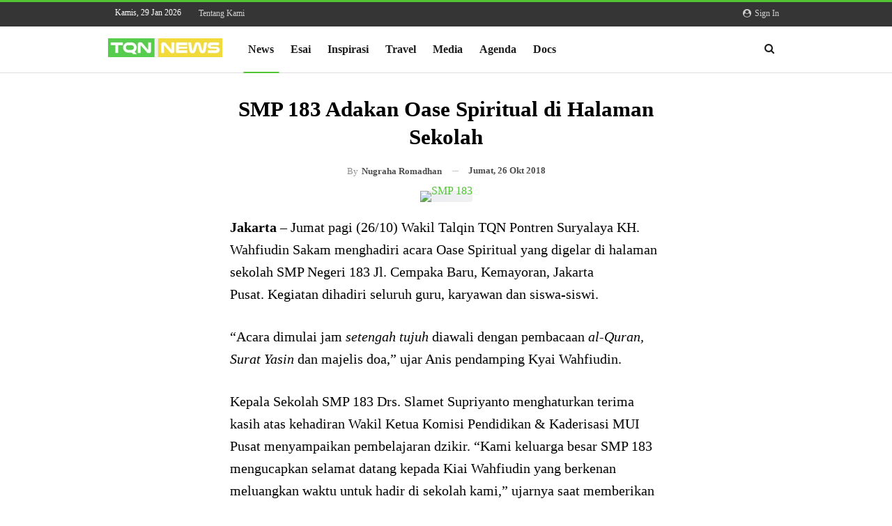

--- FILE ---
content_type: text/html; charset=UTF-8
request_url: https://tqnnews.com/smp-183-adakan-oase-spiritual-di-halaman-sekolah/
body_size: 23480
content:
<!DOCTYPE html>
<!--[if IE 8]><html class="ie ie8" lang="id"> <![endif]-->
<!--[if IE 9]><html class="ie ie9" lang="id"> <![endif]-->
<!--[if gt IE 9]><!--><html lang="id"> <!--<![endif]--><head><script data-no-optimize="1">var litespeed_docref=sessionStorage.getItem("litespeed_docref");litespeed_docref&&(Object.defineProperty(document,"referrer",{get:function(){return litespeed_docref}}),sessionStorage.removeItem("litespeed_docref"));</script> <meta charset="UTF-8"><meta http-equiv="X-UA-Compatible" content="IE=edge"><meta name="viewport" content="width=device-width, initial-scale=1.0"><link rel="pingback" href="https://tqnnews.com/xmlrpc.php"/><meta name='robots' content='index, follow, max-image-preview:large, max-snippet:-1, max-video-preview:-1' /><title>SMP 183 Adakan Oase Spiritual di Halaman Sekolah</title><link rel="canonical" href="https://tqnnews.com/smp-183-adakan-oase-spiritual-di-halaman-sekolah/" /><meta property="og:locale" content="id_ID" /><meta property="og:type" content="article" /><meta property="og:title" content="SMP 183 Adakan Oase Spiritual di Halaman Sekolah" /><meta property="og:description" content="Jakarta &#8211; Jumat pagi (26/10) Wakil Talqin TQN Pontren Suryalaya KH. Wahfiudin Sakam menghadiri acara Oase Spiritual yang digelar di halaman sekolah SMP Negeri 183 Jl. Cempaka Baru, Kemayoran, Jakarta Pusat. Kegiatan dihadiri seluruh guru, karyawan dan siswa-siswi. &#8220;Acara dimulai jam setengah tujuh diawali dengan pembacaan al-Quran, Surat Yasin dan majelis doa,&#8221; ujar Anis pendamping Kyai Wahfiudin. Kepala Sekolah [&hellip;]" /><meta property="og:url" content="https://tqnnews.com/smp-183-adakan-oase-spiritual-di-halaman-sekolah/" /><meta property="og:site_name" content="TQNN" /><meta property="article:publisher" content="https://www.facebook.com/tqnnews/" /><meta property="article:published_time" content="2018-10-26T10:50:07+00:00" /><meta property="article:modified_time" content="2020-11-05T07:02:26+00:00" /><meta property="og:image" content="https://tqnnews.com/wp-content/uploads/2018/10/183.jpeg" /><meta property="og:image:width" content="1280" /><meta property="og:image:height" content="720" /><meta property="og:image:type" content="image/jpeg" /><meta name="author" content="Nugraha Romadhan" /><meta name="twitter:card" content="summary_large_image" /><meta name="twitter:creator" content="@tqnnews" /><meta name="twitter:site" content="@tqnnews" /><meta name="twitter:label1" content="Ditulis oleh" /><meta name="twitter:data1" content="Nugraha Romadhan" /><meta name="twitter:label2" content="Estimasi waktu membaca" /><meta name="twitter:data2" content="1 menit" /> <script type="application/ld+json" class="yoast-schema-graph">{"@context":"https://schema.org","@graph":[{"@type":"NewsArticle","@id":"https://tqnnews.com/smp-183-adakan-oase-spiritual-di-halaman-sekolah/#article","isPartOf":{"@id":"https://tqnnews.com/smp-183-adakan-oase-spiritual-di-halaman-sekolah/"},"author":{"name":"Nugraha Romadhan","@id":"https://tqnnews.com/#/schema/person/0943afe8691b5090851ea6ba91b5d84a"},"headline":"SMP 183 Adakan Oase Spiritual di Halaman Sekolah","datePublished":"2018-10-26T10:50:07+00:00","dateModified":"2020-11-05T07:02:26+00:00","mainEntityOfPage":{"@id":"https://tqnnews.com/smp-183-adakan-oase-spiritual-di-halaman-sekolah/"},"wordCount":167,"commentCount":0,"publisher":{"@id":"https://tqnnews.com/#organization"},"image":{"@id":"https://tqnnews.com/smp-183-adakan-oase-spiritual-di-halaman-sekolah/#primaryimage"},"thumbnailUrl":"https://tqnnews.com/wp-content/uploads/2018/10/183-e1681894639113.jpeg","keywords":["lokal"],"articleSection":["News"],"inLanguage":"id","potentialAction":[{"@type":"CommentAction","name":"Comment","target":["https://tqnnews.com/smp-183-adakan-oase-spiritual-di-halaman-sekolah/#respond"]}]},{"@type":"WebPage","@id":"https://tqnnews.com/smp-183-adakan-oase-spiritual-di-halaman-sekolah/","url":"https://tqnnews.com/smp-183-adakan-oase-spiritual-di-halaman-sekolah/","name":"SMP 183 Adakan Oase Spiritual di Halaman Sekolah","isPartOf":{"@id":"https://tqnnews.com/#website"},"primaryImageOfPage":{"@id":"https://tqnnews.com/smp-183-adakan-oase-spiritual-di-halaman-sekolah/#primaryimage"},"image":{"@id":"https://tqnnews.com/smp-183-adakan-oase-spiritual-di-halaman-sekolah/#primaryimage"},"thumbnailUrl":"https://tqnnews.com/wp-content/uploads/2018/10/183-e1681894639113.jpeg","datePublished":"2018-10-26T10:50:07+00:00","dateModified":"2020-11-05T07:02:26+00:00","breadcrumb":{"@id":"https://tqnnews.com/smp-183-adakan-oase-spiritual-di-halaman-sekolah/#breadcrumb"},"inLanguage":"id","potentialAction":[{"@type":"ReadAction","target":["https://tqnnews.com/smp-183-adakan-oase-spiritual-di-halaman-sekolah/"]}]},{"@type":"ImageObject","inLanguage":"id","@id":"https://tqnnews.com/smp-183-adakan-oase-spiritual-di-halaman-sekolah/#primaryimage","url":"https://tqnnews.com/wp-content/uploads/2018/10/183-e1681894639113.jpeg","contentUrl":"https://tqnnews.com/wp-content/uploads/2018/10/183-e1681894639113.jpeg","width":800,"height":450,"caption":"SMP 183"},{"@type":"BreadcrumbList","@id":"https://tqnnews.com/smp-183-adakan-oase-spiritual-di-halaman-sekolah/#breadcrumb","itemListElement":[{"@type":"ListItem","position":1,"name":"Home","item":"https://tqnnews.com/"},{"@type":"ListItem","position":2,"name":"SMP 183 Adakan Oase Spiritual di Halaman Sekolah"}]},{"@type":"WebSite","@id":"https://tqnnews.com/#website","url":"https://tqnnews.com/","name":"TQNN","description":"Portal Berita &amp; Informasi TQN Pontren Suryalaya","publisher":{"@id":"https://tqnnews.com/#organization"},"alternateName":"TQNNEWS","potentialAction":[{"@type":"SearchAction","target":{"@type":"EntryPoint","urlTemplate":"https://tqnnews.com/?s={search_term_string}"},"query-input":{"@type":"PropertyValueSpecification","valueRequired":true,"valueName":"search_term_string"}}],"inLanguage":"id"},{"@type":"Organization","@id":"https://tqnnews.com/#organization","name":"TQN News","alternateName":"TQNNews","url":"https://tqnnews.com/","logo":{"@type":"ImageObject","inLanguage":"id","@id":"https://tqnnews.com/#/schema/logo/image/","url":"https://tqnnews.com/wp-content/uploads/2019/01/cropped-favicon-1.png","contentUrl":"https://tqnnews.com/wp-content/uploads/2019/01/cropped-favicon-1.png","width":512,"height":512,"caption":"TQN News"},"image":{"@id":"https://tqnnews.com/#/schema/logo/image/"},"sameAs":["https://www.facebook.com/tqnnews/","https://x.com/tqnnews","https://www.instagram.com/tqnnews/","https://www.youtube.com/@tqnn"]},{"@type":"Person","@id":"https://tqnnews.com/#/schema/person/0943afe8691b5090851ea6ba91b5d84a","name":"Nugraha Romadhan","image":{"@type":"ImageObject","inLanguage":"id","@id":"https://tqnnews.com/#/schema/person/image/","url":"https://secure.gravatar.com/avatar/b02cca71627c18cc1dabbece65477ecebdca3d2c2b4a61fb057137b1b8f492b2?s=96&d=mm&r=g","contentUrl":"https://secure.gravatar.com/avatar/b02cca71627c18cc1dabbece65477ecebdca3d2c2b4a61fb057137b1b8f492b2?s=96&d=mm&r=g","caption":"Nugraha Romadhan"},"url":"https://tqnnews.com/author/idhan/"}]}</script> <link rel='dns-prefetch' href='//fonts.googleapis.com' /><link rel='dns-prefetch' href='//adservice.google.co.id' /><link rel='dns-prefetch' href='//adservice.google.com' /><link rel='dns-prefetch' href='//fonts.gstatic.com' /><link rel='dns-prefetch' href='//news.google.com' /><link rel='dns-prefetch' href='//pagead2.googlesyndication.com' /><link rel='dns-prefetch' href='//partner.googleadservices.com' /><link rel='dns-prefetch' href='//slushhelmetmirth.com' /><link rel='dns-prefetch' href='//static.cloudflareinsights.com' /><link rel='dns-prefetch' href='//tpc.googlesyndication.com' /><link rel='dns-prefetch' href='//www.tqnnews.com' /><link rel="alternate" type="application/rss+xml" title="TQNN &raquo; Feed" href="https://tqnnews.com/feed/" /><link rel="alternate" type="application/rss+xml" title="TQNN &raquo; Umpan Komentar" href="https://tqnnews.com/comments/feed/" /><link rel="alternate" type="application/rss+xml" title="TQNN &raquo; SMP 183 Adakan Oase Spiritual di Halaman Sekolah Umpan Komentar" href="https://tqnnews.com/smp-183-adakan-oase-spiritual-di-halaman-sekolah/feed/" /><link rel="alternate" title="oEmbed (JSON)" type="application/json+oembed" href="https://tqnnews.com/wp-json/oembed/1.0/embed?url=https%3A%2F%2Ftqnnews.com%2Fsmp-183-adakan-oase-spiritual-di-halaman-sekolah%2F" /><link rel="alternate" title="oEmbed (XML)" type="text/xml+oembed" href="https://tqnnews.com/wp-json/oembed/1.0/embed?url=https%3A%2F%2Ftqnnews.com%2Fsmp-183-adakan-oase-spiritual-di-halaman-sekolah%2F&#038;format=xml" /><style id="litespeed-ccss">ul{box-sizing:border-box}.entry-content{counter-reset:footnotes}:root{--wp--preset--font-size--normal:16px;--wp--preset--font-size--huge:42px}:root{--wp--preset--aspect-ratio--square:1;--wp--preset--aspect-ratio--4-3:4/3;--wp--preset--aspect-ratio--3-4:3/4;--wp--preset--aspect-ratio--3-2:3/2;--wp--preset--aspect-ratio--2-3:2/3;--wp--preset--aspect-ratio--16-9:16/9;--wp--preset--aspect-ratio--9-16:9/16;--wp--preset--color--black:#000000;--wp--preset--color--cyan-bluish-gray:#abb8c3;--wp--preset--color--white:#ffffff;--wp--preset--color--pale-pink:#f78da7;--wp--preset--color--vivid-red:#cf2e2e;--wp--preset--color--luminous-vivid-orange:#ff6900;--wp--preset--color--luminous-vivid-amber:#fcb900;--wp--preset--color--light-green-cyan:#7bdcb5;--wp--preset--color--vivid-green-cyan:#00d084;--wp--preset--color--pale-cyan-blue:#8ed1fc;--wp--preset--color--vivid-cyan-blue:#0693e3;--wp--preset--color--vivid-purple:#9b51e0;--wp--preset--gradient--vivid-cyan-blue-to-vivid-purple:linear-gradient(135deg,rgba(6,147,227,1) 0%,rgb(155,81,224) 100%);--wp--preset--gradient--light-green-cyan-to-vivid-green-cyan:linear-gradient(135deg,rgb(122,220,180) 0%,rgb(0,208,130) 100%);--wp--preset--gradient--luminous-vivid-amber-to-luminous-vivid-orange:linear-gradient(135deg,rgba(252,185,0,1) 0%,rgba(255,105,0,1) 100%);--wp--preset--gradient--luminous-vivid-orange-to-vivid-red:linear-gradient(135deg,rgba(255,105,0,1) 0%,rgb(207,46,46) 100%);--wp--preset--gradient--very-light-gray-to-cyan-bluish-gray:linear-gradient(135deg,rgb(238,238,238) 0%,rgb(169,184,195) 100%);--wp--preset--gradient--cool-to-warm-spectrum:linear-gradient(135deg,rgb(74,234,220) 0%,rgb(151,120,209) 20%,rgb(207,42,186) 40%,rgb(238,44,130) 60%,rgb(251,105,98) 80%,rgb(254,248,76) 100%);--wp--preset--gradient--blush-light-purple:linear-gradient(135deg,rgb(255,206,236) 0%,rgb(152,150,240) 100%);--wp--preset--gradient--blush-bordeaux:linear-gradient(135deg,rgb(254,205,165) 0%,rgb(254,45,45) 50%,rgb(107,0,62) 100%);--wp--preset--gradient--luminous-dusk:linear-gradient(135deg,rgb(255,203,112) 0%,rgb(199,81,192) 50%,rgb(65,88,208) 100%);--wp--preset--gradient--pale-ocean:linear-gradient(135deg,rgb(255,245,203) 0%,rgb(182,227,212) 50%,rgb(51,167,181) 100%);--wp--preset--gradient--electric-grass:linear-gradient(135deg,rgb(202,248,128) 0%,rgb(113,206,126) 100%);--wp--preset--gradient--midnight:linear-gradient(135deg,rgb(2,3,129) 0%,rgb(40,116,252) 100%);--wp--preset--font-size--small:13px;--wp--preset--font-size--medium:20px;--wp--preset--font-size--large:36px;--wp--preset--font-size--x-large:42px;--wp--preset--spacing--20:0.44rem;--wp--preset--spacing--30:0.67rem;--wp--preset--spacing--40:1rem;--wp--preset--spacing--50:1.5rem;--wp--preset--spacing--60:2.25rem;--wp--preset--spacing--70:3.38rem;--wp--preset--spacing--80:5.06rem;--wp--preset--shadow--natural:6px 6px 9px rgba(0, 0, 0, 0.2);--wp--preset--shadow--deep:12px 12px 50px rgba(0, 0, 0, 0.4);--wp--preset--shadow--sharp:6px 6px 0px rgba(0, 0, 0, 0.2);--wp--preset--shadow--outlined:6px 6px 0px -3px rgba(255, 255, 255, 1), 6px 6px rgba(0, 0, 0, 1);--wp--preset--shadow--crisp:6px 6px 0px rgba(0, 0, 0, 1)}[class*=" bsfi-"]{display:inline-block;font:normal normal normal 14px/1"bs-icons";font-size:inherit;text-rendering:auto;-webkit-font-smoothing:antialiased;-moz-osx-font-smoothing:grayscale}.bsfi-facebook:before{content:"뀀"}.bsfi-twitter:before{content:"뀁"}.bsfi-instagram:before{content:"뀘"}.bsfi-youtube:before{content:"뀈"}.bsc-clearfix:after,.bsc-clearfix:before{content:"";display:table}.bsc-clearfix:after{clear:both}.bsc-clearfix{zoom:1}.better-social-counter .social-list{margin:0;padding:0;list-style:none}.better-social-counter a{text-decoration:none}.better-social-counter .social-item{-webkit-box-sizing:border-box;-moz-box-sizing:border-box;box-sizing:border-box;border:none;font-family:"Helvetica Neue",Helvetica,Arial,sans-serif;font-weight:400}.better-social-counter .social-item a,.better-social-counter .social-item a:visited{text-decoration:none}.better-social-counter [class*=" bsfi-"]:before{line-height:inherit}.better-social-counter.style-button .item-title{display:none}.better-social-counter.style-button .social-item{float:left;margin:0 4px 4px 0;padding:0}.better-social-counter.style-button .item-icon{width:32px;height:32px;line-height:32px;vertical-align:middle;text-align:center;color:#fff;font-size:15px;background-color:#a3a3a3;display:inline-block;border-radius:3px}html{font-family:sans-serif;-ms-text-size-adjust:100%;-webkit-text-size-adjust:100%}body{margin:0}article,header,main,nav,section{display:block}a{background-color:#fff0}b,strong{font-weight:700}h1{font-size:2em;margin:.67em 0}img{border:0}input{color:inherit;font:inherit;margin:0}input[type=submit]{-webkit-appearance:button}input::-moz-focus-inner{border:0;padding:0}input{line-height:normal}input[type=checkbox]{box-sizing:border-box;padding:0}input[type=search]{-webkit-appearance:textfield;-moz-box-sizing:content-box;-webkit-box-sizing:content-box;box-sizing:content-box}input[type=search]::-webkit-search-cancel-button,input[type=search]::-webkit-search-decoration{-webkit-appearance:none}*{-webkit-box-sizing:border-box;-moz-box-sizing:border-box;box-sizing:border-box}:after,:before{-webkit-box-sizing:border-box;-moz-box-sizing:border-box;box-sizing:border-box}html{font-size:10px}body{font-family:"Helvetica Neue",Helvetica,Arial,sans-serif;font-size:14px;line-height:1.42857143;color:#333;background-color:#fff}input{font-family:inherit;font-size:inherit;line-height:inherit}a{color:#444;text-decoration:none}img{vertical-align:middle}.h1,h1{font-family:inherit;font-weight:500;line-height:1.1;color:inherit}.h1,h1{margin-top:20px;margin-bottom:10px}.h1,h1{font-size:36px}p{margin:0 0 10px}ul{margin-top:0;margin-bottom:10px}.container{margin-right:auto;margin-left:auto;padding-left:15px;padding-right:15px}@media (min-width:768px){.container{width:750px}}@media (min-width:992px){.container{width:970px}}@media (min-width:1200px){.container{width:1170px}}.row{margin-left:-15px;margin-right:-15px}.col-sm-10{position:relative;min-height:1px;padding-left:15px;padding-right:15px}@media (min-width:768px){.col-sm-10{float:left}.col-sm-10{width:83.33333333%}.col-sm-push-1{left:8.33333333%}}label{display:inline-block;max-width:100%;margin-bottom:5px;font-weight:700}input[type=search]{-webkit-box-sizing:border-box;-moz-box-sizing:border-box;box-sizing:border-box}input[type=checkbox]{margin:4px 0 0;line-height:normal}input[type=search]{-webkit-appearance:none}.fade{opacity:0}.modal{display:none;overflow:hidden;position:fixed;top:0;right:0;bottom:0;left:0;z-index:1040;-webkit-overflow-scrolling:touch;outline:0}.modal.fade .modal-dialog{-webkit-transform:translate(0,-25%);-ms-transform:translate(0,-25%);-o-transform:translate(0,-25%);transform:translate(0,-25%)}.modal-dialog{position:relative;width:auto;margin:10px}.modal-content{position:relative;background-color:#fff;border:1px solid #999;border:1px solid rgb(0 0 0/.2);border-radius:6px;-webkit-box-shadow:0 3px 9px rgb(0 0 0/.5);box-shadow:0 3px 9px rgb(0 0 0/.5);background-clip:padding-box;outline:0}.modal-body{position:relative;padding:15px}@media (min-width:768px){.modal-dialog{width:600px;margin:30px auto}.modal-content{-webkit-box-shadow:0 5px 15px rgb(0 0 0/.5);box-shadow:0 5px 15px rgb(0 0 0/.5)}}.clearfix:after,.clearfix:before,.container:after,.container:before,.row:after,.row:before{content:" ";display:table}.clearfix:after,.container:after,.row:after{clear:both}@-ms-viewport{width:device-width}@media (max-width:767px){.hidden-xs{display:none!important}}@media (min-width:768px) and (max-width:991px){.hidden-sm{display:none!important}}.fa{display:inline-block;font:normal normal normal 14px/1 FontAwesome;font-size:inherit;text-rendering:auto;-webkit-font-smoothing:antialiased;-moz-osx-font-smoothing:grayscale}.fa-fw{width:1.28571429em;text-align:center}.fa-spin{-webkit-animation:fa-spin 2s infinite linear;animation:fa-spin 2s infinite linear}@-webkit-keyframes fa-spin{0%{-webkit-transform:rotate(0deg);transform:rotate(0deg)}100%{-webkit-transform:rotate(359deg);transform:rotate(359deg)}}@keyframes fa-spin{0%{-webkit-transform:rotate(0deg);transform:rotate(0deg)}100%{-webkit-transform:rotate(359deg);transform:rotate(359deg)}}.fa-search:before{content:""}.fa-close:before{content:""}.fa-refresh:before{content:""}.fa-arrow-up:before{content:""}.fa-angle-left:before{content:""}.fa-support:before{content:""}.fa-whatsapp:before{content:""}.fa-user-circle:before{content:""}:root{--publisher-system-font:-apple-system,BlinkMacSystemFont,"Segoe UI","Roboto","Oxygen-Sans","Ubuntu","Cantarell","Helvetica Neue",sans-serif;--publisher-primary-color:#0080ce;--publisher-menu-height:calc(1px - 1px);--wp-adminbar-height:calc(1px - 1px)}body{font:14px/1.7 Lato,sans-serif;color:#5f6569;-webkit-text-size-adjust:100%;text-rendering:optimizeLegibility;font-size-adjust:auto}.site-header .site-branding .logo,h1{color:#2d2d2d}h1{line-height:1.3}h1{font-size:34px}.container,.content-wrap{max-width:var(--publisher-site-width);width:100%}@media only screen and (max-width:668px){.layout-1-col{margin-top:20px!important}}body.page-layout-1-col{--publisher-site-width:var(--publisher-site-width-2-col);--publisher-site-width-content:var(--publisher-site-width-2-col-content-col);--publisher-site-width-primary:var(--publisher-site-width-2-col-primary-col);--publisher-site-width-secondary:0}a{text-decoration:none}input[type=password],input[type=search],input[type=text]{height:36px;width:100%;padding:6px 12px;font-size:14px;line-height:1.42857143;color:#555;background-color:#fff;background-image:none;border:1px solid #ccc;border-radius:0;-webkit-box-shadow:inset 0 1px 1px rgb(0 0 0/.075);box-shadow:inset 0 1px 1px rgb(0 0 0/.075)}input[type=submit]{border:none;color:#fff;border-radius:0;outline:0;height:auto;line-height:1.4;padding:8px 12px;vertical-align:middle;text-transform:uppercase!important;max-width:100%;white-space:normal}ul.menu{padding:0;margin:0;list-style:none}ul.menu a{text-decoration:none}ul.menu>li{float:left}ul.menu li>a{position:relative}.site-header .content-wrap{overflow:visible!important}.site-header .site-branding{margin:0}.site-header .site-branding .logo{margin:0;line-height:0;font-size:50px}.site-header .site-branding .logo img{max-width:100%}.site-header .site-branding .logo .site-title{display:none}.site-header .menu-action-buttons{position:absolute;top:0;bottom:0;right:0;width:35px;z-index:99}.site-header .menu-action-buttons.width-1{width:40px}.site-header .menu-action-buttons>div{min-width:37px;display:inline-block;float:right;height:100%;text-align:right;position:relative}.site-header .menu-action-buttons>div.close{opacity:1}.site-header .menu-action-buttons .search-container{z-index:1}.site-header .search-container .search-handler{position:absolute;right:3px;top:50%;margin-top:-15px;z-index:100;width:37px;height:26px;line-height:26px;text-align:center;display:inline-block;font-size:15px;color:#434343}.site-header .search-container .search-box{display:none;position:absolute;right:0;top:0;padding:0 36px 0 0;z-index:99;height:100%;width:100%;text-align:center}.site-header .search-container .search-box .search-form .search-field{border:none;width:100%;height:45px;background:0 0;line-height:45px;font-size:14px;color:#434343}.site-header .search-container .search-box .search-form input[type=submit]{display:none}.main-menu>li{margin-right:10px}.main-menu>li>a{line-height:48px;display:inline-block;padding:0 12px}.main-menu.menu>li>a:before{content:"";display:block;width:20%;height:3px;position:absolute;bottom:0;left:50%;transform:translateX(-50%);visibility:hidden}.main-menu.menu>li.current-menu-parent>a:before{width:100%;visibility:visible}.top-menu>li{line-height:25px;margin-right:15px}.top-menu.menu li{position:relative}.top-menu.menu li>a{color:#707070}.site-header.header-style-8 .search-container .search-handler{margin-top:-14px}.site-header.header-style-8 .main-menu.menu{height:79px;overflow-y:hidden;margin-bottom:-1px}.site-header.header-style-8 .main-menu.menu{height:67px}.site-header.header-style-8 .main-menu-container.menu-actions-btn-width-1{padding-right:40px}.site-header.header-style-8 .menu-action-buttons>div{line-height:66px}.site-header.header-style-8 .search-container .search-box .search-form .search-field{height:66px}.site-header.header-style-8 .header-inner{padding:0;position:relative}.site-header.header-style-8.full-width{border-bottom:1px solid #eee}.site-header.header-style-8 .main-menu.menu>li{float:left;display:inline-block;margin:0 10px 0 0}.site-header.header-style-8 .main-menu.menu>li>a{padding:0 7px}.site-header.header-style-8 .site-branding{width:20%;float:left;padding-right:20px}.site-header.header-style-8 .main-menu-container{width:80%;float:right}.site-header.header-style-8 .main-menu>li>a{line-height:66px}.site-header.header-style-8 .site-branding .logo{line-height:58px;display:table;width:100%}.site-header.header-style-8 .site-branding .logo.img-logo a{display:table-cell;vertical-align:middle;line-height:62px;height:62px;padding:0 10px 0 0;position:relative;z-index:100}.site-header.header-style-8 .site-branding .logo img{vertical-align:middle;margin:0;max-height:100%;display:table-cell;max-width:100%;table-layout:fixed}.site-header.header-style-8 .site-branding .logo,.site-header.header-style-8 .site-branding .logo img{max-height:58px;padding:0}.site-header.header-style-8 .main-menu.menu>li.current-menu-parent>a:before{height:2px;bottom:-1px}.site-header.header-style-8.full-width .content-wrap{max-width:100%!important}@media only screen and (max-width:992px){.main-menu>li{margin-right:10px}.site-header.header-style-8 .main-menu.menu>li{margin:0 7px 0 0}.site-header.header-style-8 .main-menu.menu>li>a{padding:0 7px}.main-menu>li>a{padding:0 4px}}.rh-header{display:none;min-width:300px;position:relative}.rh-header .rh-container{background-color:#222}@media only screen and (max-width:700px){body .site-header{display:none}.rh-header{display:block}}.rh-header .menu-container{position:absolute;top:0;right:0}.rh-header .menu-container .menu-handler{color:#fff;width:54px;height:54px;text-align:center;display:inline-block;font-size:18px;background-color:rgb(255 255 255/.05);position:relative;border-left:1px solid rgb(0 0 0/.07);float:right}.rh-header .menu-container .menu-handler .lines{display:inline-block;width:22px;height:2px;background:#ecf0f1;position:relative;margin-top:25.5px}.rh-header .menu-container .menu-handler .lines:after,.rh-header .menu-container .menu-handler .lines:before{display:inline-block;width:22px;height:2px;background:#ecf0f1;position:absolute;left:0;content:""}.rh-header .menu-container .menu-handler .lines:before{top:8px}.rh-header .menu-container .menu-handler .lines:after{top:-8px}.rh-cover .rh-c-m .resp-menu li{display:block;line-height:46px;float:none;position:relative}.rh-cover .rh-c-m .resp-menu li>a{padding:0 0 0 3px;color:#fff;display:block;position:relative;font-size:14px;border-bottom:none}.rh-cover .rh-c-m .resp-menu>li>a{border-bottom:2px solid rgb(255 255 255/.05)}.rh-cover .search-form{margin-top:35px;position:relative}.rh-cover .search-form input[type=search]{margin:0;background:rgb(255 255 255/.2);color:#fff;border:none;border-radius:3px;box-shadow:none;float:none;webkit-backface-visibility:hidden;backface-visibility:hidden}.rh-cover .search-form input[type=submit]{content:"";position:absolute;right:0;top:0;display:inline-block;font:normal normal normal 14px/1 FontAwesome;text-rendering:auto;-webkit-font-smoothing:antialiased;-moz-osx-font-smoothing:grayscale;color:#fff;font-size:16px;background:0 0!important}.rh-cover .search-form ::-webkit-input-placeholder{color:#fff}.rh-cover .search-form ::-moz-placeholder{color:#fff}.rh-cover .search-form :-ms-input-placeholder{color:#fff}.rh-cover .search-form :-moz-placeholder{color:#fff}.rh-cover .better-social-counter{margin:20px 0 0!important}.rh-cover .better-social-counter.style-button .social-list{text-align:center}.rh-cover .better-social-counter.style-button .social-item{float:none;display:inline-block;margin:0 4px 4px}.rh-cover .better-social-counter.style-button .item-icon{width:42px;height:42px;line-height:38px;color:#fff;background-color:#a3a3a3;border-radius:50%;background:#fff0!important;border:3px solid rgb(255 255 255/.25);font-size:16px}.rh-header .logo-container{padding:0 0 0 15px;line-height:54px;height:54px}.rh-header .logo-container.rh-img-logo{font-size:0}.rh-header .logo-container img{max-height:80%;max-width:80%}.rh-header .logo-container a{color:#fff}.rh-cover{position:fixed;top:0;left:-99%;z-index:9999;width:100%;visibility:hidden;overflow:auto;background:#191919;height:101%;height:calc(100% + 1px)}.noscroll{overflow:hidden}@media (max-width:767px){body{background-color:#f3f3f3!important}.main-wrap{background-color:#fff;overflow:auto;margin:auto;width:100%}}.rh-cover.gr-8{background-image:-moz-linear-gradient(85deg,#191b1d 0,#525759 100%);background-image:-webkit-linear-gradient(85deg,#191b1d 0,#525759 100%);background-image:-ms-linear-gradient(85deg,#191b1d 0,#525759 100%)}.rh-cover:before{height:60px;content:"";width:100%;position:absolute;background-color:#fff;opacity:.08;box-shadow:0 0 32px 0#000;z-index:-1}.rh-cover .rh-close{width:20px;height:20px;position:absolute;right:25px;display:inline-block;top:21px;z-index:10}.rh-cover .rh-close:after,.rh-cover .rh-close:before{content:"";width:2px;height:18px;position:absolute;left:50%;margin-left:-1px;top:50%;margin-top:-10px;opacity:.65;background:#fff;transform:rotate(45deg);border-radius:5px}.rh-cover .rh-close:after{-webkit-transform:rotate(-45deg);-moz-transform:rotate(-45deg);transform:rotate(-45deg)}.rh-cover .rh-panel{padding:27px;position:absolute;top:0;left:0;width:100%}.rh-cover .rh-panel.rh-p-u{display:none}.rh-cover .rh-p-h{line-height:60px;margin:-27px -27px 20px;padding:0 23px;font-size:14px;color:#fff;height:60px;position:relative}.rh-cover .rh-p-h .user-login{padding-left:40px;position:relative}.rh-cover .rh-p-h .user-login .user-avatar{border:2px solid rgb(255 255 255/.16);border-radius:50%;overflow:hidden;width:30px;height:30px;line-height:30px;display:inline-block;vertical-align:middle;position:absolute;top:50%;margin-top:-15px;left:0;text-align:center}.rh-cover .rh-p-h .user-login .user-avatar .fa{font-size:23px;position:absolute;top:0;left:0;line-height:26px;width:100%}.rh-cover .rh-back-menu{width:30px;height:30px;display:inline-block;position:absolute;top:50%;margin-top:-15px;opacity:.65}.rh-cover .rh-back-menu:after,.rh-cover .rh-back-menu:before{content:"";display:inline-block;position:absolute;width:10px;height:2px;background:#fff;top:10px;left:6px;border-radius:10px}.rh-cover .rh-back-menu:before{transform:rotate(-40deg)}.rh-cover .rh-back-menu:after{transform:rotate(40deg);top:16px;left:6px}.rh-cover .rh-back-menu i{width:17px;height:2px;display:inline-block;background:#fff;position:absolute;top:13px;left:7px;border-radius:15px}.rh-cover .bs-login-shortcode{background:0 0;padding:0!important;margin:25px 0 0!important;border:none!important;box-shadow:none}.rh-cover .bs-login .login-header,.rh-cover .bs-login .login-header .login-icon{color:#fff}.rh-cover .bs-login input[type=password],.rh-cover .bs-login input[type=text]{background:rgb(255 255 255/.2);border:none;color:#fff;box-shadow:none;-webkit-backface-visibility:hidden}.rh-cover .bs-login input[type=password]::-webkit-input-placeholder,.rh-cover .bs-login input[type=text]::-webkit-input-placeholder{color:rgb(255 255 255/.55)}.rh-cover .bs-login input[type=password]::-moz-placeholder,.rh-cover .bs-login input[type=text]::-moz-placeholder{color:rgb(255 255 255/.55)}.rh-cover .bs-login input[type=password]:-ms-input-placeholder,.rh-cover .bs-login input[type=text]:-ms-input-placeholder{color:rgb(255 255 255/.55)}.rh-cover .bs-login input[type=password]:-moz-placeholder,.rh-cover .bs-login input[type=text]:-moz-placeholder{color:rgb(255 255 255/.55)}.rh-cover .bs-login .remember-checkbox+.remember-label{color:rgb(255 255 255/.4)}.rh-cover .bs-login .remember-label{background-image:url([data-uri])}.rh-cover .bs-login .go-login-panel,.rh-cover .bs-login .go-reset-panel{color:rgb(255 255 255/.5)}.rh-cover .bs-login .bs-login-reset-panel .login-header .login-icon{color:#fff}.rh-cover .bs-login .bs-login-reset-panel .login-btn,.rh-cover .bs-login .login-btn{background:#fff!important;color:#000;-webkit-backface-visibility:hidden}.rh-header.light .rh-container{background:#fff;border-bottom:1px solid #e5e5e5}.rh-header.light .logo-container a{color:#2c2c2c}.rh-header.light .menu-container .menu-handler .lines,.rh-header.light .menu-container .menu-handler .lines:after,.rh-header.light .menu-container .menu-handler .lines:before{background:#2c2c2c}.topbar{height:35px;overflow:hidden}.topbar .topbar-inner{padding:4px 0}.topbar .section-links{float:right}.topbar.topbar-style-1 .section-menu{height:26px}.topbar.topbar-style-1 .section-menu{max-width:80%}.site-header.full-width .topbar{border-bottom:1px solid #efefef;border-bottom:1px solid rgb(0 0 0/.07)}.topbar .topbar-date{color:#fff;display:inline-block;padding:3px 10px;line-height:18px;position:relative;top:-1px}.topbar .topbar-sign-in{float:right;height:24px;line-height:24px}.topbar .topbar-sign-in .fa{margin-right:2px}body{background:#fff;text-decoration-skip:ink}.main-wrap{margin:0 auto}.content-wrap,.main-wrap,main.content-container{position:relative}body.active-top-line{border-top:3px solid #fff0}.main-wrap .container{width:100%}body.full-width .main-wrap{width:100%}@media only screen and (max-width:480px){.col-sm-10{padding-left:15px!important;padding-right:15px!important}}.content-wrap{margin:0 auto;padding:0;min-width:300px}.container{width:100%}.bs-ll-a img[data-src]:not(.b-loaded){opacity:1;background-color:#e9ebee;background-image:linear-gradient(to left,#e9ebee 0,#f4f5f6 20%,#e9ebee 40%,#e9ebee 100%);background-repeat:no-repeat;background-size:1000px 900px;-webkit-animation:bs-lazy-anim 1s infinite linear forwards;-moz-animation:bs-lazy-anim 1s infinite linear forwards;animation:bs-lazy-anim 1.01s infinite linear forwards}@-webkit-keyframes bs-lazy-anim{from{background-position:-800px 0}to{background-position:400px 0}}@keyframes bs-lazy-anim{from{background-position:-800px 0}to{background-position:400px 0}}.search-field::-ms-clear{display:none}.modal{z-index:99999}.search-form input[type=search]{float:left;height:38px;line-height:38px;margin-right:8px;font-size:12px;box-shadow:none}.search-form input[type=submit]{height:38px}.post-meta{padding-top:2px;font-style:inherit}.post-meta .time{margin-right:10px}.post-meta>span:last-child{margin-right:0!important}.container{margin-right:auto!important;margin-left:auto!important}.entry-content{font-size:14px;line-height:1.6;color:#4a4a4a;padding-bottom:20px}.entry-content p{margin-bottom:17px}.back-top{color:#fff;width:40px;height:40px;position:fixed;bottom:10px;right:10px;text-align:center;line-height:42px;z-index:9999;opacity:0;visibility:hidden;font-size:16px;-webkit-box-shadow:0 1px 2px 0 rgb(0 0 0/.09);-moz-box-shadow:0 1px 2px 0 rgb(0 0 0/.09);box-shadow:0 1px 2px 0 rgb(0 0 0/.09)}.btn-bs-pagination .fa{font-weight:700}.btn-bs-pagination .loading .fa{margin-right:2px}.search-container{position:relative}@media only screen and (max-width:1000px){.container{width:100%}.content-wrap{padding:0}}@media only screen and (max-width:668px){body{padding:0}}.modal.sign-in-modal{text-align:center;padding:0!important}.modal.sign-in-modal:before{content:"";display:inline-block;height:100%;vertical-align:middle;margin-right:-4px}.sign-in-modal .modal-content{border:none;border-radius:0;box-shadow:0 0 30px rgb(0 0 0/.31)}.sign-in-modal .modal-dialog{display:inline-block;text-align:left;vertical-align:middle;max-width:440px;position:relative}.sign-in-modal .close-modal{position:absolute;top:32px;right:37px;font-size:15px;color:#bdbdbd;line-height:15px;z-index:1}.sign-in-modal .modal-body{padding:25px 15px}.bs-login{max-width:290px;position:relative;margin-left:auto;margin-right:auto}.bs-login .bs-login-panel{display:block;width:100%}.bs-login .bs-login-panel.bs-current-login-panel.bs-login-sign-panel{left:0;opacity:1;visibility:visible}.bs-login .bs-login-panel.bs-login-sign-panel{left:-44px;opacity:0}.bs-login .bs-login-panel.bs-login-reset-panel{right:-44px;visibility:hidden;position:absolute;top:0;opacity:0}.bs-login .login-header{text-align:center;color:#7a7a7a;font-size:14px;margin-bottom:15px}.bs-login .login-header .login-icon{display:block;margin-bottom:10px;font-size:64px;line-height:80px}.bs-login .bs-login-reset-panel .login-header{margin-bottom:27px}.bs-login .bs-login-reset-panel .login-header .login-icon{color:#494949}.bs-login .bs-login-reset-panel .login-header p{margin-bottom:4px}.bs-login .login-field{margin-bottom:15px}.bs-login .login-field:last-child{margin-bottom:0}.bs-login input[type=password],.bs-login input[type=text]{width:100%;height:36px;line-height:36px;border-radius:3px}.bs-login .remember-checkbox{position:absolute;z-index:-1000;left:-1000px;overflow:hidden;clip:rect(0 0 0 0);height:1px;width:1px;margin:-1px;padding:0;border:0}.bs-login .remember-checkbox+.remember-label{padding-left:21px;height:16px;display:inline-block;line-height:16px;background-repeat:no-repeat;background-position:0 0;font-size:14px;vertical-align:middle;color:#a0a0a0;font-weight:lighter}.bs-login .remember-label{background-image:url([data-uri]);-webkit-touch-callout:none}.bs-login .go-reset-panel{float:right;color:#595959}.bs-login .login-submit{margin-bottom:10px}.bs-login .login-btn{border-radius:3px;height:38px;text-align:center;width:100%}.bs-login .bs-login-reset-panel .login-btn{background:#575757!important}.bs-login .go-login-panel{position:absolute;left:0;top:0;color:#adadad}.sign-in-modal .bs-login .go-login-panel{left:-30px}.bs-sks{position:absolute;left:0;right:0;top:0;z-index:99999}.bs-sks.bs-sks-type-1{bottom:0}.bs-sksin1,.bs-sksin3{display:inline-table;height:100%;width:100%}.bs-sks .bs-sks-path{overflow:hidden}.bs-sks .bs-sks-path-boxed{max-width:var(--publisher-site-width);margin-left:auto;margin-right:auto}.bs-sks .bs-sksiteml{float:left;transform:translateX(-100%)}.bs-sks .bs-sksitemr{float:right;transform:translateX(100%)}.bs-sks.bs-sks-sticky .bs-sksin2{--sks-top:0px;--sks-top-gap:0px;position:sticky;top:calc(var(--sks-top) + var(--sks-top-gap))}.better-social-counter.style-button .item-icon{background-color:#434343}.post-meta.single-post-meta,.post-meta.single-post-meta a{color:#3a3a3a}.post-meta.single-post-meta .post-author-avatar,.post-meta.single-post-meta .time{float:none;margin:0 12px 0 0;white-space:nowrap;line-height:26px;display:inline-block}.post-meta.single-post-meta>a+span:before{content:" ";display:inline-block;width:9px;margin-right:12px;height:1px;background:rgb(0 0 0/.23);vertical-align:middle}.post-meta.single-post-meta b{color:#4d4d4d;margin-left:2px}.post-meta.single-post-meta .post-author-name{text-transform:capitalize!important;max-width:150px;white-space:nowrap;overflow:hidden;text-overflow:ellipsis;display:inline-block;vertical-align:middle}.post-meta.single-post-meta .post-author-a,.post-meta.single-post-meta .time{color:rgb(0 0 0/.44)}.single-post-title{line-height:1.3}.single-featured{text-align:center;display:block;margin:0 0 20px;line-height:0;position:relative}.single-featured img{max-width:100%;height:auto!important}.single-post-share .social-item{margin:0 6px 4px 0;float:left}.single-post-share .social-item a{line-height:30px;min-width:30px;display:inline-block;padding:0 0;border-radius:30px;font-size:14px;color:#fff;overflow:hidden;text-align:center}.single-post-share .social-item a .bf-icon{line-height:30px;vertical-align:top;color:#fff;display:inline-block}.single-post-share .social-item a .bf-icon{font-size:16px}.single-post-share .social-item.whatsapp .bf-icon{font-size:16px;font-weight:700}.single-post-share .social-item.whatsapp a{background-color:#00e676;color:#02a252}.single-post-share .social-item .bf-icon{vertical-align:middle}.single-post-share .social-item.whatsapp{display:none}@media only screen and (max-width:780px){.single-post-share .social-item.whatsapp{display:inline-block}}.post-share .social-item a{border-radius:3px;padding:0 5px}.single-post-share .social-item{margin-bottom:8px}.post-share.style-4 .social-item a{padding:0}.post-share.style-4 .social-item .bf-icon{display:inline-block;height:100%;background:rgb(0 0 0/.25);padding:0 6px;min-width:30px}.post-share.style-4 .social-item .icon:last-child:first-child .bf-icon{background:0 0}.post-template-13 .single-container{padding-right:40px;padding-left:40px}.post-tp-13-header{padding:0}.post-tp-13-header .post-meta-wrap{margin:15px 0;padding:0;text-align:center}.post-tp-13-header .post-meta-wrap .post-meta{padding:0}.post-tp-13-header .single-featured{margin:0-40px 20px}.post-tp-13-header .single-post-title{margin:0 0 15px;text-align:center}.post-tp-13-header .single-post-title:first-child{margin-top:15px}@media only screen and (max-width:780px){.post-template-13 .single-container{padding-right:0;padding-left:0}.post-tp-13-header .single-featured{margin:0 0 20px}}:root{--publisher-spacing:20;--publisher-spacing-half:calc(var(--publisher-spacing) / 2);--publisher-spacing-80-percent:calc(var(--publisher-spacing) * 0.83);--publisher-spacing-60-percent:calc(var(--publisher-spacing) * 0.66)}.col-sm-10,.container{padding-left:calc(var(--publisher-spacing-half)*1px);padding-right:calc(var(--publisher-spacing-half)*1px)}.row{margin-left:calc(var(--publisher-spacing-half)*-1px);margin-right:calc(var(--publisher-spacing-half)*-1px)}.better-studio-shortcode,.bs-shortcode,.single-container{margin-bottom:calc(var(--publisher-spacing)*1px)}.layout-1-col{margin-top:calc(var(--publisher-spacing-80-percent)*1px)}.main-section{margin-bottom:calc(var(--publisher-spacing-half)*1px)}.better-social-counter .item-title{font-family:"Roboto";font-weight:400;font-size:12px;text-transform:initial}:root{--publisher-site-width-2-col:990px;--publisher-site-width-1-col:990px;--publisher-site-width-2-col-content-col:67%;--publisher-site-width-2-col-primary-col:33%}@media (max-width:1080px){.page-layout-1-col .bs-sks{display:none!important}}:root{--publisher-site-width-3-col:1300px;--publisher-site-width-3-col-content-col:58%;--publisher-site-width-3-col-primary-col:25%;--publisher-site-width-3-col-secondary-col:17%}:root{--publisher-spacing:20}:root{--publisher-primary-color:#52c533}.main-menu.menu>li.current-menu-parent>a:before,.back-top,.topbar .topbar-date{background-color:#52c533!important}.bs-theme input[type="submit"]{background-color:#52c533}.main-color,.single-post-content a{color:#52c533}body.active-top-line{border-color:#52c533}.topbar .topbar-date.topbar-date{background-color:#353535!important}.site-header .top-menu.menu>li>a,.topbar .topbar-sign-in{color:#d1d1d1}.site-header.full-width .topbar{background-color:#353535}.site-header.header-style-8.full-width{border-bottom-color:#dedede}.site-header .search-container .search-handler,.site-header .main-menu>li>a,.site-header .search-container .search-box .search-form .search-field{color:#1d1d1d}.site-header .search-container .search-box .search-form .search-field::-webkit-input-placeholder{color:#1d1d1d}.site-header .search-container .search-box .search-form .search-field::-moz-placeholder{color:#1d1d1d}.site-header .search-container .search-box .search-form .search-field:-ms-input-placeholder{color:#1d1d1d}.site-header .search-container .search-box .search-form .search-field:-moz-placeholder{color:#1d1d1d}body.bs-theme{font-family:"Roboto";font-weight:400;font-size:16px;text-align:inherit;text-transform:inherit;color:#000}.post-meta,.post-meta a{font-family:"Roboto";font-weight:400;font-size:13px;text-transform:none;color:#6d6d6d}h1,.h1,.search-form input[type="submit"],input[type="submit"],.single-container .post-share a{font-family:"Roboto";font-weight:500;text-transform:inherit}h1,.h1{font-size:34px}h1,.h1{color:#000}.single-post-title{font-family:"Roboto";font-weight:700;text-transform:inherit;letter-spacing:24}.post-template-13 .single-post-title{font-size:31px}.entry-content{font-family:"Source Serif Pro";font-weight:400;line-height:32px;font-size:20px;text-align:inherit;text-transform:initial;color:#000}.main-menu li>a,.main-menu li{font-family:"Roboto";font-weight:700;font-size:16px;text-align:inherit;text-transform:none}.top-menu.menu>li>a,.top-menu.menu>li,.topbar .topbar-sign-in{font-family:"Roboto";font-weight:400;font-size:12px;text-align:inherit;text-transform:capitalize}.topbar .topbar-date{font-family:"Roboto";font-weight:400;font-size:12px;text-transform:inherit}.pio-clearfix:after,.pio-clearfix:before{content:"";display:table}.pio-clearfix:after{clear:both}.pio-clearfix{zoom:1}.pio.pio-align-center{text-align:center}@media (min-width:1140px){.pio-hide-on-desktop{display:none}}@media (min-width:1019px) and (max-width:1140px){.pio-hide-on-tablet-landscape{display:none}}@media (min-width:768px) and (max-width:1018px){.pio-hide-on-tablet-portrait{display:none}}@media (max-width:767px){.pio-hide-on-phone{display:none}}.pio .pio-container{box-sizing:border-box;margin-bottom:10px}.pio .pio-container:last-child{margin-bottom:0}.single-post-content .pio{margin-bottom:12px}.ltr .bs-sks .bs-sksiteml .pio{float:right}.ltr .bs-sks .bs-sksitemr .pio{float:left}.bs-sks .pio:last-child{margin-bottom:0}body{-webkit-font-smoothing:antialiased}.site-header .site-branding .logo img{width:100%;max-width:300px;height:auto}.topbar .section-links{float:right;margin-right:7px}.single-featured img{border-radius:4px}.post-template-13 .single-container{max-width:720px;margin:auto}.entry-content{max-width:620px;margin:auto}</style><link rel="preload" data-asynced="1" data-optimized="2" as="style" onload="this.onload=null;this.rel='stylesheet'" href="https://tqnnews.com/wp-content/litespeed/css/998557318a57437053c38cf5b1d5a4c4.css?ver=141fd" /><script type="litespeed/javascript">!function(a){"use strict";var b=function(b,c,d){function e(a){return h.body?a():void setTimeout(function(){e(a)})}function f(){i.addEventListener&&i.removeEventListener("load",f),i.media=d||"all"}var g,h=a.document,i=h.createElement("link");if(c)g=c;else{var j=(h.body||h.getElementsByTagName("head")[0]).childNodes;g=j[j.length-1]}var k=h.styleSheets;i.rel="stylesheet",i.href=b,i.media="only x",e(function(){g.parentNode.insertBefore(i,c?g:g.nextSibling)});var l=function(a){for(var b=i.href,c=k.length;c--;)if(k[c].href===b)return a();setTimeout(function(){l(a)})};return i.addEventListener&&i.addEventListener("load",f),i.onloadcssdefined=l,l(f),i};"undefined"!=typeof exports?exports.loadCSS=b:a.loadCSS=b}("undefined"!=typeof global?global:this);!function(a){if(a.loadCSS){var b=loadCSS.relpreload={};if(b.support=function(){try{return a.document.createElement("link").relList.supports("preload")}catch(b){return!1}},b.poly=function(){for(var b=a.document.getElementsByTagName("link"),c=0;c<b.length;c++){var d=b[c];"preload"===d.rel&&"style"===d.getAttribute("as")&&(a.loadCSS(d.href,d,d.getAttribute("media")),d.rel=null)}},!b.support()){b.poly();var c=a.setInterval(b.poly,300);a.addEventListener&&a.addEventListener("load",function(){b.poly(),a.clearInterval(c)}),a.attachEvent&&a.attachEvent("onload",function(){a.clearInterval(c)})}}}(this);</script> <script type="litespeed/javascript" data-src="https://tqnnews.com/wp-includes/js/jquery/jquery.min.js?ver=3.7.1" id="jquery-core-js"></script> <link rel="https://api.w.org/" href="https://tqnnews.com/wp-json/" /><link rel="alternate" title="JSON" type="application/json" href="https://tqnnews.com/wp-json/wp/v2/posts/3991" /><link rel="EditURI" type="application/rsd+xml" title="RSD" href="https://tqnnews.com/xmlrpc.php?rsd" /><meta name="generator" content="WordPress 6.9" /><link rel='shortlink' href='https://tqnnews.com/?p=3991' /><meta property="fb:app_id" content="2070055819884510"><script async type="application/javascript"
        src="https://news.google.com/swg/js/v1/swg-basic.js"></script> <meta name="generator" content="Powered by WPBakery Page Builder - drag and drop page builder for WordPress."/> <script type="application/ld+json">{
    "@context": "http://schema.org/",
    "@type": "Organization",
    "@id": "#organization",
    "logo": {
        "@type": "ImageObject",
        "url": "https://tqnnews.com/wp-content/uploads/2024/06/logo-horizontal.webp"
    },
    "url": "https://tqnnews.com/",
    "name": "TQNN",
    "description": "Portal Berita &amp; Informasi TQN Pontren Suryalaya"
}</script> <script type="application/ld+json">{
    "@context": "http://schema.org/",
    "@type": "WebSite",
    "name": "TQNN",
    "alternateName": "Portal Berita &amp; Informasi TQN Pontren Suryalaya",
    "url": "https://tqnnews.com/"
}</script> <script type="application/ld+json">{
    "@context": "http://schema.org/",
    "@type": "NewsArticle",
    "headline": "SMP 183 Adakan Oase Spiritual di Halaman Sekolah",
    "description": "Jakarta - Jumat pagi (26/10) Wakil Talqin TQN Pontren Suryalaya KH. Wahfiudin Sakam menghadiri acara Oase Spiritual yang digelar di halaman sekolah SMP Negeri 183 Jl. Cempaka Baru, Kemayoran, Jakarta Pusat.\u00a0Kegiatan dihadiri seluruh guru, karyawan da",
    "datePublished": "2018-10-26",
    "dateModified": "2020-11-05",
    "author": {
        "@type": "Person",
        "@id": "#person-NugrahaRomadhan",
        "name": "Nugraha Romadhan"
    },
    "image": "https://tqnnews.com/wp-content/uploads/2018/10/183-e1681894639113.jpeg",
    "interactionStatistic": [
        {
            "@type": "InteractionCounter",
            "interactionType": "http://schema.org/CommentAction",
            "userInteractionCount": 0
        }
    ],
    "publisher": {
        "@id": "#organization"
    },
    "mainEntityOfPage": "https://tqnnews.com/smp-183-adakan-oase-spiritual-di-halaman-sekolah/"
}</script> <link rel="icon" href="https://tqnnews.com/wp-content/uploads/2019/01/cropped-favicon-1-32x32.png" sizes="32x32" /><link rel="icon" href="https://tqnnews.com/wp-content/uploads/2019/01/cropped-favicon-1-192x192.png" sizes="192x192" /><link rel="apple-touch-icon" href="https://tqnnews.com/wp-content/uploads/2019/01/cropped-favicon-1-180x180.png" /><meta name="msapplication-TileImage" content="https://tqnnews.com/wp-content/uploads/2019/01/cropped-favicon-1-270x270.png" /> <script type="litespeed/javascript" data-src="https://pagead2.googlesyndication.com/pagead/js/adsbygoogle.js?client=ca-pub-7838426060066707"
     crossorigin="anonymous"></script><noscript><style>.wpb_animate_when_almost_visible { opacity: 1; }</style></noscript></head><body class="wp-singular post-template-default single single-post postid-3991 single-format-standard wp-theme-publisher bs-theme bs-publisher bs-publisher-clean-magazine active-light-box active-top-line ltr close-rh page-layout-1-col page-layout-no-sidebar full-width main-menu-sticky main-menu-out-full-width active-ajax-search single-prim-cat-2 single-cat-2  wpb-js-composer js-comp-ver-6.7.0 vc_responsive bs-ll-a" dir="ltr"><header id="header" class="site-header header-style-8 full-width" itemscope="itemscope" itemtype="https://schema.org/WPHeader"><section class="topbar topbar-style-1 hidden-xs hidden-xs"><div class="content-wrap"><div class="container"><div class="topbar-inner clearfix"><div class="section-links">
<a class="topbar-sign-in "
data-toggle="modal" data-target="#bsLoginModal">
<i class="fa fa-user-circle"></i> Sign in							</a><div class="modal sign-in-modal fade" id="bsLoginModal" tabindex="-1" role="dialog"
style="display: none"><div class="modal-dialog" role="document"><div class="modal-content">
<span class="close-modal" data-dismiss="modal" aria-label="Close"><i
class="fa fa-close"></i></span><div class="modal-body"><div id="form_4346_" class="bs-shortcode bs-login-shortcode "><div class="bs-login bs-type-login"  style="display:none"><div class="bs-login-panel bs-login-sign-panel bs-current-login-panel"><form name="loginform"
action="https://tqnnews.com/acc/" method="post"><div class="login-header">
<span class="login-icon fa fa-user-circle main-color"></span><p>Marhaban, Login to your account.</p></div><div class="login-field login-username">
<input type="text" name="log" id="form_4346_user_login" class="input"
value="" size="20"
placeholder="Username or Email..." required/></div><div class="login-field login-password">
<input type="password" name="pwd" id="form_4346_user_pass"
class="input"
value="" size="20" placeholder="Password..."
required/></div><div class="login-field">
<a href="https://tqnnews.com/acc/?action=lostpassword&redirect_to=https%3A%2F%2Ftqnnews.com%2Fsmp-183-adakan-oase-spiritual-di-halaman-sekolah%2F"
class="go-reset-panel">Forget password?</a><span class="login-remember">
<input class="remember-checkbox" name="rememberme" type="checkbox"
id="form_4346_rememberme"
value="forever"  />
<label class="remember-label">Remember me</label>
</span></div><div class="login-field login-submit">
<input type="submit" name="wp-submit"
class="button-primary login-btn"
value="Log In"/>
<input type="hidden" name="redirect_to" value="https://tqnnews.com/smp-183-adakan-oase-spiritual-di-halaman-sekolah/"/></div></form></div><div class="bs-login-panel bs-login-reset-panel"><span class="go-login-panel"><i
class="fa fa-angle-left"></i> Sign in</span><div class="bs-login-reset-panel-inner"><div class="login-header">
<span class="login-icon fa fa-support"></span><p>Recover your password.</p><p>A password will be e-mailed to you.</p></div><form name="lostpasswordform" id="form_4346_lostpasswordform"
action="https://tqnnews.com/acc/?action=lostpassword"
method="post"><div class="login-field reset-username">
<input type="text" name="user_login" class="input" value=""
placeholder="Username or Email..."
required/></div><div class="login-field reset-submit"><input type="hidden" name="redirect_to" value=""/>
<input type="submit" name="wp-submit" class="login-btn"
value="Send My Password"/></div></form></div></div></div></div></div></div></div></div></div><div class="section-menu"><div id="menu-top" class="menu top-menu-wrapper" role="navigation" itemscope="itemscope" itemtype="https://schema.org/SiteNavigationElement"><nav class="top-menu-container"><ul id="top-navigation" class="top-menu menu clearfix bsm-pure"><li id="topbar-date" class="menu-item menu-item-date">
<span
class="topbar-date">Kamis, 29 Jan 2026</span></li><li id="menu-item-4442" class="menu-item menu-item-type-post_type menu-item-object-page hidden-sm hidden-xs better-anim-fade menu-item-4442"><a href="https://tqnnews.com/tentang-kami/">Tentang Kami</a></li></ul></nav></div></div></div></div></div></section><div class="content-wrap"><div class="container"><div class="header-inner clearfix"><div id="site-branding" class="site-branding"><p  id="site-title" class="logo h1 img-logo">
<a href="https://tqnnews.com/" itemprop="url" rel="home">
<img data-lazyloaded="1" src="[data-uri]" width="320" height="53" id="site-logo" data-src="https://tqnnews.com/wp-content/uploads/2024/06/logo-horizontal.webp"
alt="TQNNews"  data-bsrjs="https://tqnnews.com/wp-content/uploads/2024/06/logo-horizontal-2x.webp"  /><span class="site-title">TQNNews - Portal Berita &amp; Informasi TQN Pontren Suryalaya</span>
</a></p></div><nav id="menu-main" class="menu main-menu-container  show-search-item menu-actions-btn-width-1" role="navigation" itemscope="itemscope" itemtype="https://schema.org/SiteNavigationElement"><div class="menu-action-buttons width-1"><div class="search-container close">
<span class="search-handler"><i class="fa fa-search"></i></span><div class="search-box clearfix"><form role="search" method="get" class="search-form clearfix" action="https://tqnnews.com">
<input type="search" class="search-field"
placeholder="Cari...&quot;"
value="" name="s"
title="Carian untuk"
autocomplete="off">
<input type="submit" class="search-submit" value="Carian"></form></div></div></div><ul id="main-navigation" class="main-menu menu bsm-pure clearfix"><li id="menu-item-10699" class="menu-item menu-item-type-taxonomy menu-item-object-category current-post-ancestor current-menu-parent current-post-parent menu-term-2 better-anim-fade menu-item-10699"><a href="https://tqnnews.com/kanal/news/">News</a></li><li id="menu-item-23" class="menu-item menu-item-type-taxonomy menu-item-object-category menu-term-5 better-anim-fade menu-item-23"><a href="https://tqnnews.com/kanal/esai/">Esai</a></li><li id="menu-item-10844" class="menu-item menu-item-type-taxonomy menu-item-object-category menu-term-6 better-anim-fade menu-item-10844"><a href="https://tqnnews.com/kanal/inspirasi/">Inspirasi</a></li><li id="menu-item-10962" class="menu-item menu-item-type-taxonomy menu-item-object-category menu-term-13 better-anim-fade menu-item-10962"><a href="https://tqnnews.com/kanal/travel/">Travel</a></li><li id="menu-item-10840" class="menu-item menu-item-type-taxonomy menu-item-object-category menu-term-7 better-anim-fade menu-item-10840"><a href="https://tqnnews.com/kanal/media/">Media</a></li><li id="menu-item-14953" class="menu-item menu-item-type-post_type menu-item-object-page better-anim-fade menu-item-14953"><a href="https://tqnnews.com/agenda/">Agenda</a></li><li id="menu-item-25458" class="menu-item menu-item-type-custom menu-item-object-custom better-anim-fade menu-item-25458"><a href="https://tqnnews.com/docs">Docs</a></li></ul></nav></div></div></div></header><div class="rh-header clearfix light deferred-block-exclude"><div class="rh-container clearfix"><div class="menu-container close">
<span class="menu-handler"><span class="lines"></span></span></div><div class="logo-container rh-img-logo">
<a href="https://tqnnews.com/" itemprop="url" rel="home">
<img data-lazyloaded="1" src="[data-uri]" width="320" height="53" data-src="https://tqnnews.com/wp-content/uploads/2024/06/logo-horizontal.webp"
alt="TQNN"  data-bsrjs="https://tqnnews.com/wp-content/uploads/2024/06/logo-horizontal-2x.webp"  />				</a></div></div></div><div class="main-wrap content-main-wrap"><div class="content-wrap"><div class="bs-sks bs-sks-type-1 bs-sks-p bs-sks-sticky"><div class="bs-sksin1"><div class="bs-sksin2"><div class="bs-sksin3"><div class="bs-sks-path"><div class="bs-sks-path-boxed"><div class="bs-sksitem bs-sksiteml"><div class="pio pio-leftskyscraper pio-pubadban pio-show-desktop pio-show-tablet-landscape pio-loc-skyscraper_left pio-align-center pio-column-1 pio-hide-on-phone pio-hide-on-tablet-portrait pio-clearfix no-bg-box-model"><div id="pio-3261-308610216" class="pio-container pio-type-code  pio-hide-on-tablet-portrait pio-hide-on-phone" itemscope="" itemtype="https://schema.org/WPAdBlock" data-adid="3261" data-type="code"><div id="pio-3261-308610216-place"></div><script type="litespeed/javascript" data-src="//pagead2.googlesyndication.com/pagead/js/adsbygoogle.js"></script><script type="litespeed/javascript">var betterads_screen_width=document.body.clientWidth;betterads_el=document.getElementById('pio-3261-308610216');if(betterads_el.getBoundingClientRect().width){betterads_el_width_raw=betterads_el_width=betterads_el.getBoundingClientRect().width}else{betterads_el_width_raw=betterads_el_width=betterads_el.offsetWidth}var size=["125","125"];if(betterads_el_width>=728)betterads_el_width=["728","90"];else if(betterads_el_width>=468)betterads_el_width=["468","60"];else if(betterads_el_width>=336)betterads_el_width=["336","280"];else if(betterads_el_width>=300)betterads_el_width=["300","250"];else if(betterads_el_width>=250)betterads_el_width=["250","250"];else if(betterads_el_width>=200)betterads_el_width=["200","200"];else if(betterads_el_width>=180)betterads_el_width=["180","150"];if(betterads_screen_width>=1140){document.getElementById('pio-3261-308610216-place').innerHTML='<ins class="adsbygoogle" style="display:inline-block;width:160px;height:600px"  data-ad-client="ca-pub-7838426060066707"  data-ad-slot="9054994338"  data-full-width-responsive="true"  data-ad-format="auto" ></ins>';(adsbygoogle=window.adsbygoogle||[]).push({})}else if(betterads_screen_width>=1019&&betterads_screen_width<1140){document.getElementById('pio-3261-308610216-place').innerHTML='<ins class="adsbygoogle" style="display:block;"  data-ad-client="ca-pub-7838426060066707"  data-ad-slot="9054994338"  data-full-width-responsive="true"  data-ad-format="auto" ></ins>';(adsbygoogle=window.adsbygoogle||[]).push({})}</script></div></div></div><div class="bs-sksitem bs-sksitemr"><div class="pio pio-leftskyscraper pio-pubadban pio-show-desktop pio-show-tablet-landscape pio-loc-skyscraper_right pio-align-center pio-column-1 pio-hide-on-phone pio-hide-on-tablet-portrait pio-clearfix no-bg-box-model"><div id="pio-3261-247952615" class="pio-container pio-type-code  pio-hide-on-tablet-portrait pio-hide-on-phone" itemscope="" itemtype="https://schema.org/WPAdBlock" data-adid="3261" data-type="code"><div id="pio-3261-247952615-place"></div><script type="litespeed/javascript">var betterads_screen_width=document.body.clientWidth;betterads_el=document.getElementById('pio-3261-247952615');if(betterads_el.getBoundingClientRect().width){betterads_el_width_raw=betterads_el_width=betterads_el.getBoundingClientRect().width}else{betterads_el_width_raw=betterads_el_width=betterads_el.offsetWidth}var size=["125","125"];if(betterads_el_width>=728)betterads_el_width=["728","90"];else if(betterads_el_width>=468)betterads_el_width=["468","60"];else if(betterads_el_width>=336)betterads_el_width=["336","280"];else if(betterads_el_width>=300)betterads_el_width=["300","250"];else if(betterads_el_width>=250)betterads_el_width=["250","250"];else if(betterads_el_width>=200)betterads_el_width=["200","200"];else if(betterads_el_width>=180)betterads_el_width=["180","150"];if(betterads_screen_width>=1140){document.getElementById('pio-3261-247952615-place').innerHTML='<ins class="adsbygoogle" style="display:inline-block;width:160px;height:600px"  data-ad-client="ca-pub-7838426060066707"  data-ad-slot="9054994338"  data-full-width-responsive="true"  data-ad-format="auto" ></ins>';(adsbygoogle=window.adsbygoogle||[]).push({})}else if(betterads_screen_width>=1019&&betterads_screen_width<1140){document.getElementById('pio-3261-247952615-place').innerHTML='<ins class="adsbygoogle" style="display:block;"  data-ad-client="ca-pub-7838426060066707"  data-ad-slot="9054994338"  data-full-width-responsive="true"  data-ad-format="auto" ></ins>';(adsbygoogle=window.adsbygoogle||[]).push({})}</script></div></div></div></div></div></div></div></div></div><main id="content" class="content-container"><div class="container container layout-1-col layout-no-sidebar post-template-13"><div class="row main-section"><div class="col-sm-10 col-sm-push-1 content-column"><div class="single-container"><article id="post-3991" class="post-3991 post type-post status-publish format-standard has-post-thumbnail  category-news tag-lokal single-post-content has-thumbnail"><div class="post-header post-tp-13-header"><h1 class="single-post-title">
<span class="post-title" itemprop="headline">SMP 183 Adakan Oase Spiritual di Halaman Sekolah</span></h1><div class="post-meta-wrap clearfix"><div class="post-meta single-post-meta">
<a href="https://tqnnews.com/author/idhan/"
title="Semak imbas Penulis Artikel"
class="post-author-a post-author-avatar">
<span class="post-author-name">By <b>Nugraha Romadhan</b></span>		</a>
<span class="time"><time class="post-published updated"
datetime="2018-10-26T17:50:07+07:00"><b>Jumat, 26 Okt 2018</b></time></span></div></div><div class="single-featured">
<a class="post-thumbnail open-lightbox" href="https://tqnnews.com/wp-content/uploads/2018/10/183-e1681894639113.jpeg"><img  width="1130" height="580" alt="SMP 183" data-src="https://tqnnews.com/wp-content/uploads/2018/10/183-1130x580.jpeg"></a></div></div><div class="entry-content clearfix single-post-content"><p><strong>Jakarta </strong>&#8211; Jumat pagi (26/10) Wakil Talqin TQN Pontren Suryalaya KH. Wahfiudin Sakam menghadiri acara Oase Spiritual yang digelar di halaman sekolah SMP Negeri 183 Jl. Cempaka Baru, Kemayoran, Jakarta Pusat. Kegiatan dihadiri seluruh guru, karyawan dan siswa-siswi.</p><div class="pio pio-post-inline pio-float-center pio-align-center pio-column-1 pio-hide-on-tablet-landscape pio-hide-on-desktop pio-clearfix no-bg-box-model"><div id="pio-5220-1908148695" class="pio-container pio-type-code  pio-hide-on-desktop pio-hide-on-tablet-landscape" itemscope="" itemtype="https://schema.org/WPAdBlock" data-adid="5220" data-type="code"><div id="pio-5220-1908148695-place"></div><script type="litespeed/javascript">var betterads_screen_width=document.body.clientWidth;betterads_el=document.getElementById('pio-5220-1908148695');if(betterads_el.getBoundingClientRect().width){betterads_el_width_raw=betterads_el_width=betterads_el.getBoundingClientRect().width}else{betterads_el_width_raw=betterads_el_width=betterads_el.offsetWidth}var size=["125","125"];if(betterads_el_width>=728)betterads_el_width=["728","90"];else if(betterads_el_width>=468)betterads_el_width=["468","60"];else if(betterads_el_width>=336)betterads_el_width=["336","280"];else if(betterads_el_width>=300)betterads_el_width=["300","250"];else if(betterads_el_width>=250)betterads_el_width=["250","250"];else if(betterads_el_width>=200)betterads_el_width=["200","200"];else if(betterads_el_width>=180)betterads_el_width=["180","150"];if(betterads_screen_width>=768&&betterads_screen_width<1019){document.getElementById('pio-5220-1908148695-place').innerHTML='<ins class="adsbygoogle" style="display:block;"  data-ad-client="ca-pub-7838426060066707"  data-ad-slot="9054994338"  data-full-width-responsive="true"  data-ad-format="auto" ></ins>';(adsbygoogle=window.adsbygoogle||[]).push({})}else if(betterads_screen_width<768){document.getElementById('pio-5220-1908148695-place').innerHTML='<ins class="adsbygoogle" style="display:block;"  data-ad-client="ca-pub-7838426060066707"  data-ad-slot="9054994338"  data-full-width-responsive="true"  data-ad-format="auto" ></ins>';(adsbygoogle=window.adsbygoogle||[]).push({})}</script></div></div><div class="pio pio-post-inline pio-float-center pio-align-center pio-column-1 pio-hide-on-phone pio-hide-on-tablet-portrait pio-clearfix no-bg-box-model"><div id="pio-3261-329477028" class="pio-container pio-type-code  pio-hide-on-tablet-portrait pio-hide-on-phone" itemscope="" itemtype="https://schema.org/WPAdBlock" data-adid="3261" data-type="code"><div id="pio-3261-329477028-place"></div><script type="litespeed/javascript">var betterads_screen_width=document.body.clientWidth;betterads_el=document.getElementById('pio-3261-329477028');if(betterads_el.getBoundingClientRect().width){betterads_el_width_raw=betterads_el_width=betterads_el.getBoundingClientRect().width}else{betterads_el_width_raw=betterads_el_width=betterads_el.offsetWidth}var size=["125","125"];if(betterads_el_width>=728)betterads_el_width=["728","90"];else if(betterads_el_width>=468)betterads_el_width=["468","60"];else if(betterads_el_width>=336)betterads_el_width=["336","280"];else if(betterads_el_width>=300)betterads_el_width=["300","250"];else if(betterads_el_width>=250)betterads_el_width=["250","250"];else if(betterads_el_width>=200)betterads_el_width=["200","200"];else if(betterads_el_width>=180)betterads_el_width=["180","150"];if(betterads_screen_width>=1140){document.getElementById('pio-3261-329477028-place').innerHTML='<ins class="adsbygoogle" style="display:block;"  data-ad-client="ca-pub-7838426060066707"  data-ad-slot="9054994338"  data-full-width-responsive="true"  data-ad-format="auto" ></ins>';(adsbygoogle=window.adsbygoogle||[]).push({})}else if(betterads_screen_width>=1019&&betterads_screen_width<1140){document.getElementById('pio-3261-329477028-place').innerHTML='<ins class="adsbygoogle" style="display:block;"  data-ad-client="ca-pub-7838426060066707"  data-ad-slot="9054994338"  data-full-width-responsive="true"  data-ad-format="auto" ></ins>';(adsbygoogle=window.adsbygoogle||[]).push({})}</script></div></div><p>&#8220;Acara dimulai jam <em>setengah tujuh</em> diawali dengan pembacaan <em>al-Quran, Surat Yasin </em>dan majelis doa,&#8221; ujar Anis pendamping Kyai Wahfiudin.</p><div class="pio pio-post-middle pio-float-center pio-align-center pio-column-1 pio-clearfix no-bg-box-model"><div id="pio-25366-1398885920" class="pio-container pio-type-custom_code " itemscope="" itemtype="https://schema.org/WPAdBlock" data-adid="25366" data-type="custom_code"></div></div><p>Kepala Sekolah SMP 183 Drs. Slamet Supriyanto menghaturkan terima kasih atas kehadiran Wakil Ketua Komisi Pendidikan &amp; Kaderisasi MUI Pusat menyampaikan pembelajaran dzikir. &#8220;Kami keluarga besar SMP 183 mengucapkan selamat datang kepada Kiai Wahfiudin yang berkenan meluangkan waktu untuk hadir di sekolah kami,&#8221; ujarnya saat memberikan sambutan.</p><p>Sementara itu wakil kepala sekolah Bapak Nursidin M.Pd., menghimbau siswa-siswi bisa mengikuti acara dengan  penuh ketenangan. &#8220;Kegiatan ini adalah upaya kita untuk mendekat kepada Allah. Simak apa yang disampaikan oleh Pak Kiai dan hadirkan qalbu kita,&#8221; ujarnya.</p><p>Dalam paparannya Kiai Wahfiudin menyampaian pentingnya membentengi diri dengan dzikrullah. &#8220;Biasakan dzikir kalimat tauhid seperti yang tadi sudah diajarkan,&#8221; ucapnya. <em>(Anis/Idn)</em></p><div class="pio pio-post-bottom pio-float-center pio-align-center pio-column-1 pio-clearfix no-bg-box-model"><div id="pio-4578-945791677" class="pio-container pio-type-custom_code " itemscope="" itemtype="https://schema.org/WPAdBlock" data-adid="4578" data-type="custom_code"><hr/><div style="text-align: left; font-size: 0.8em; font-family:roboto; font-style: italic; font-weight:500; line-height:1.35em; color:#717171;">Sekarang traktir Tim TQNNEWS gak perlu ribet, sat-set langsung sampe!<br/>Terima kasih ya sudah support kami. Salam cinta penuh kehangatan :)<br/>
<strong><a href="https://sociabuzz.com/tqnn/tribe">https://sociabuzz.com/tqnn/tribe</a></strong><br/>
______</div></div></div></div><div class="entry-terms post-tags clearfix ">
<span class="terms-label"><i class="fa fa-tags"></i></span>
<a href="https://tqnnews.com/tag/lokal/" rel="tag">lokal</a></div><div class="post-share single-post-share bottom-share clearfix style-4"><div class="post-share-btn-group"></div><div class="share-handler-wrap ">
<span class="share-handler post-share-btn rank-default">
<i class="bf-icon  fa fa-share-alt"></i>						<b class="text">Share</b>
</span>
<span class="social-item whatsapp"><a href="whatsapp://send?text=SMP 183 Adakan Oase Spiritual di Halaman Sekolah %0A%0A https%3A%2F%2Ftqnnews.com%2F%3Fp%3D3991" target="_blank" rel="nofollow noreferrer" class="bs-button-el" onclick="window.open(this.href, 'share-whatsapp','left=50,top=50,width=600,height=320,toolbar=0'); return false;"><span class="icon"><i class="bf-icon fa fa-whatsapp"></i></span></a></span><span class="social-item facebook"><a href="https://www.facebook.com/sharer.php?u=https%3A%2F%2Ftqnnews.com%2F%3Fp%3D3991" target="_blank" rel="nofollow noreferrer" class="bs-button-el" onclick="window.open(this.href, 'share-facebook','left=50,top=50,width=600,height=320,toolbar=0'); return false;"><span class="icon"><i class="bf-icon fa fa-facebook"></i></span></a></span><span class="social-item twitter"><a href="https://twitter.com/share?text=SMP 183 Adakan Oase Spiritual di Halaman Sekolah @tqnnews&url=https%3A%2F%2Ftqnnews.com%2F%3Fp%3D3991" target="_blank" rel="nofollow noreferrer" class="bs-button-el" onclick="window.open(this.href, 'share-twitter','left=50,top=50,width=600,height=320,toolbar=0'); return false;"><span class="icon"><i class="bf-icon fa fa-twitter"></i></span></a></span><span class="social-item telegram"><a href="https://telegram.me/share/url?url=https%3A%2F%2Ftqnnews.com%2F%3Fp%3D3991&text=SMP 183 Adakan Oase Spiritual di Halaman Sekolah" target="_blank" rel="nofollow noreferrer" class="bs-button-el" onclick="window.open(this.href, 'share-telegram','left=50,top=50,width=600,height=320,toolbar=0'); return false;"><span class="icon"><i class="bf-icon fa fa-send"></i></span></a></span><span class="social-item email"><a href="/cdn-cgi/l/email-protection#[base64]" target="_blank" rel="nofollow noreferrer" class="bs-button-el" onclick="window.open(this.href, 'share-email','left=50,top=50,width=600,height=320,toolbar=0'); return false;"><span class="icon"><i class="bf-icon fa fa-envelope-open"></i></span></a></span></div></div></article><div class="pio pio-post-before-author pio-pubadban pio-show-desktop pio-show-tablet-portrait pio-show-tablet-landscape pio-show-phone pio-loc-post_before_author_box pio-align-center pio-column-1 pio-clearfix no-bg-box-model"><div id="pio-25366-895713301" class="pio-container pio-type-custom_code " itemscope="" itemtype="https://schema.org/WPAdBlock" data-adid="25366" data-type="custom_code"></div></div></div><div class="post-related"><div class="section-heading sh-t1 sh-s4 "><span class="h-text related-posts-heading">Rekomendasi</span></div><div class="bs-pagination-wrapper main-term-none more_btn "><div class="listing listing-thumbnail listing-tb-2 clearfix  scolumns-3 simple-grid"><div  class="post-6741 type-post format-standard has-post-thumbnail   listing-item listing-item-thumbnail listing-item-tb-2 main-term-2"><div class="item-inner clearfix"><div class="featured featured-type-featured-image">
<a  title="Pekan Ini TQN Mesir Tempati Sekretariat Baru" data-src="https://tqnnews.com/wp-content/uploads/2019/07/34839A3B-11E9-47C2-A6F9-CDFFA8670B8E-e1681519267189-210x136.jpeg" data-bs-srcset="{&quot;baseurl&quot;:&quot;https:\/\/tqnnews.com\/wp-content\/uploads\/2019\/07\/&quot;,&quot;sizes&quot;:{&quot;86&quot;:&quot;34839A3B-11E9-47C2-A6F9-CDFFA8670B8E-e1681519267189-86x64.jpeg&quot;,&quot;210&quot;:&quot;34839A3B-11E9-47C2-A6F9-CDFFA8670B8E-e1681519267189-210x136.jpeg&quot;,&quot;279&quot;:&quot;34839A3B-11E9-47C2-A6F9-CDFFA8670B8E-e1681519267189-279x220.jpeg&quot;,&quot;357&quot;:&quot;34839A3B-11E9-47C2-A6F9-CDFFA8670B8E-e1681519267189-357x210.jpeg&quot;,&quot;750&quot;:&quot;34839A3B-11E9-47C2-A6F9-CDFFA8670B8E-e1681519267189-750x430.jpeg&quot;,&quot;800&quot;:&quot;34839A3B-11E9-47C2-A6F9-CDFFA8670B8E-e1681519267189.jpeg&quot;}}"					class="img-holder" href="https://tqnnews.com/pekan-ini-tqn-mesir-tempati-sekretariat-baru/"></a></div><p class="title">	<a class="post-url" href="https://tqnnews.com/pekan-ini-tqn-mesir-tempati-sekretariat-baru/" title="Pekan Ini TQN Mesir Tempati Sekretariat Baru">
<span class="post-title">
Pekan Ini TQN Mesir Tempati Sekretariat Baru			</span>
</a></p></div></div ><div  class="post-1112 type-post format-standard has-post-thumbnail   listing-item listing-item-thumbnail listing-item-tb-2 main-term-5"><div class="item-inner clearfix"><div class="featured featured-type-featured-image">
<a  title="Pendulum Ramadhan Menuju Hari Kemenangan" data-src="https://tqnnews.com/wp-content/uploads/2016/06/pendulum-210x136.jpg" data-bs-srcset="{&quot;baseurl&quot;:&quot;https:\/\/tqnnews.com\/wp-content\/uploads\/2016\/06\/&quot;,&quot;sizes&quot;:{&quot;86&quot;:&quot;pendulum-86x64.jpg&quot;,&quot;210&quot;:&quot;pendulum-210x136.jpg&quot;,&quot;279&quot;:&quot;pendulum-279x220.jpg&quot;,&quot;357&quot;:&quot;pendulum-357x210.jpg&quot;,&quot;670&quot;:&quot;pendulum.jpg&quot;}}"					class="img-holder" href="https://tqnnews.com/pendulum-ramadhan-menuju-hari-kemenangan/"></a></div><p class="title">	<a class="post-url" href="https://tqnnews.com/pendulum-ramadhan-menuju-hari-kemenangan/" title="Pendulum Ramadhan Menuju Hari Kemenangan">
<span class="post-title">
Pendulum Ramadhan Menuju Hari Kemenangan			</span>
</a></p></div></div ><div  class="post-29696 type-post format-standard has-post-thumbnail   listing-item listing-item-thumbnail listing-item-tb-2 main-term-5"><div class="item-inner clearfix"><div class="featured featured-type-featured-image">
<a  alt="Pengaruh Dzikir Terhadap Kecerdasan" title="Pengaruh Dzikir Terhadap Kecerdasan Spiritual dan Emosional" data-src="https://tqnnews.com/wp-content/uploads/2025/06/Pengaruh-Dzikir-Terhadap-Kecerdasan-210x136.webp" data-bs-srcset="{&quot;baseurl&quot;:&quot;https:\/\/tqnnews.com\/wp-content\/uploads\/2025\/06\/&quot;,&quot;sizes&quot;:{&quot;86&quot;:&quot;Pengaruh-Dzikir-Terhadap-Kecerdasan-86x64.webp&quot;,&quot;210&quot;:&quot;Pengaruh-Dzikir-Terhadap-Kecerdasan-210x136.webp&quot;,&quot;279&quot;:&quot;Pengaruh-Dzikir-Terhadap-Kecerdasan-279x220.webp&quot;,&quot;357&quot;:&quot;Pengaruh-Dzikir-Terhadap-Kecerdasan-357x210.webp&quot;,&quot;750&quot;:&quot;Pengaruh-Dzikir-Terhadap-Kecerdasan-750x430.webp&quot;,&quot;1024&quot;:&quot;Pengaruh-Dzikir-Terhadap-Kecerdasan.webp&quot;}}"					class="img-holder" href="https://tqnnews.com/pengaruh-dzikir-terhadap-kecerdasan-spiritual-dan-emosional/"></a></div><p class="title">	<a class="post-url" href="https://tqnnews.com/pengaruh-dzikir-terhadap-kecerdasan-spiritual-dan-emosional/" title="Pengaruh Dzikir Terhadap Kecerdasan Spiritual dan Emosional">
<span class="post-title">
Pengaruh Dzikir Terhadap Kecerdasan Spiritual dan Emosional			</span>
</a></p></div></div ><div  class="post-24867 type-post format-standard has-post-thumbnail   listing-item listing-item-thumbnail listing-item-tb-2 main-term-2"><div class="item-inner clearfix"><div class="featured featured-type-featured-image">
<a  title="Manaqib Perdana di Masjid Kebanggaan Banyumas" data-src="https://tqnnews.com/wp-content/uploads/2022/11/Manaqib-Perdana-Masjid-Banyumas-1-210x136.jpg" data-bs-srcset="{&quot;baseurl&quot;:&quot;https:\/\/tqnnews.com\/wp-content\/uploads\/2022\/11\/&quot;,&quot;sizes&quot;:{&quot;86&quot;:&quot;Manaqib-Perdana-Masjid-Banyumas-1-86x64.jpg&quot;,&quot;210&quot;:&quot;Manaqib-Perdana-Masjid-Banyumas-1-210x136.jpg&quot;,&quot;279&quot;:&quot;Manaqib-Perdana-Masjid-Banyumas-1-279x220.jpg&quot;,&quot;357&quot;:&quot;Manaqib-Perdana-Masjid-Banyumas-1-357x210.jpg&quot;,&quot;750&quot;:&quot;Manaqib-Perdana-Masjid-Banyumas-1-750x430.jpg&quot;,&quot;800&quot;:&quot;Manaqib-Perdana-Masjid-Banyumas-1.jpg&quot;}}"					class="img-holder" href="https://tqnnews.com/manaqib-perdana-di-masjid-kebanggaan-banyumas/"></a></div><p class="title">	<a class="post-url" href="https://tqnnews.com/manaqib-perdana-di-masjid-kebanggaan-banyumas/" title="Manaqib Perdana di Masjid Kebanggaan Banyumas">
<span class="post-title">
Manaqib Perdana di Masjid Kebanggaan Banyumas			</span>
</a></p></div></div ><div  class="post-25066 type-post format-standard has-post-thumbnail   listing-item listing-item-thumbnail listing-item-tb-2 main-term-5"><div class="item-inner clearfix"><div class="featured featured-type-featured-image">
<a  title="Cerita Pak Owong dan Pangersa Abah Anom" data-src="https://tqnnews.com/wp-content/uploads/2022/12/Cerita-Pak-Owong-210x136.jpg" data-bs-srcset="{&quot;baseurl&quot;:&quot;https:\/\/tqnnews.com\/wp-content\/uploads\/2022\/12\/&quot;,&quot;sizes&quot;:{&quot;86&quot;:&quot;Cerita-Pak-Owong-86x64.jpg&quot;,&quot;210&quot;:&quot;Cerita-Pak-Owong-210x136.jpg&quot;,&quot;279&quot;:&quot;Cerita-Pak-Owong-279x220.jpg&quot;,&quot;357&quot;:&quot;Cerita-Pak-Owong-357x210.jpg&quot;,&quot;750&quot;:&quot;Cerita-Pak-Owong-750x430.jpg&quot;,&quot;800&quot;:&quot;Cerita-Pak-Owong.jpg&quot;}}"					class="img-holder" href="https://tqnnews.com/cerita-pak-owong-dan-pangersa-abah-anom/"></a></div><p class="title">	<a class="post-url" href="https://tqnnews.com/cerita-pak-owong-dan-pangersa-abah-anom/" title="Cerita Pak Owong dan Pangersa Abah Anom">
<span class="post-title">
Cerita Pak Owong dan Pangersa Abah Anom			</span>
</a></p></div></div ><div  class="post-6426 type-post format-standard has-post-thumbnail   listing-item listing-item-thumbnail listing-item-tb-2 main-term-2"><div class="item-inner clearfix"><div class="featured featured-type-featured-image">
<a  title="Berbarengan Dengan Pilpres dan Pileg, Jadwal Manaqib di Suryalaya Diundur 12 Sya&#8217;ban" data-src="https://tqnnews.com/wp-content/uploads/2019/04/meme-manaqib-april19-210x136.jpg" data-bs-srcset="{&quot;baseurl&quot;:&quot;https:\/\/tqnnews.com\/wp-content\/uploads\/2019\/04\/&quot;,&quot;sizes&quot;:{&quot;86&quot;:&quot;meme-manaqib-april19-86x64.jpg&quot;,&quot;210&quot;:&quot;meme-manaqib-april19-210x136.jpg&quot;,&quot;279&quot;:&quot;meme-manaqib-april19-279x220.jpg&quot;,&quot;357&quot;:&quot;meme-manaqib-april19-357x210.jpg&quot;,&quot;750&quot;:&quot;meme-manaqib-april19-750x430.jpg&quot;,&quot;1024&quot;:&quot;meme-manaqib-april19.jpg&quot;}}"					class="img-holder" href="https://tqnnews.com/berbarengan-dengan-pilpres-dan-pileg-jadwal-manaqib-di-suryalaya-diundur-12-syaban/"></a></div><p class="title">	<a class="post-url" href="https://tqnnews.com/berbarengan-dengan-pilpres-dan-pileg-jadwal-manaqib-di-suryalaya-diundur-12-syaban/" title="Berbarengan Dengan Pilpres dan Pileg, Jadwal Manaqib di Suryalaya Diundur 12 Sya&#8217;ban">
<span class="post-title">
Berbarengan Dengan Pilpres dan Pileg, Jadwal Manaqib di&hellip;			</span>
</a></p></div></div ></div></div><div class="bs-pagination bs-ajax-pagination more_btn main-term-none clearfix">
<a  rel="next" class="btn-bs-pagination" data-id="349344888"
title="Lihat lebih banyak ...">
<span class="loading" style="display: none;">
<i class="fa fa-refresh fa-spin fa-fw"></i>
</span>
<span class="loading" style="display: none;">
Sebentar ...			</span><span class="loaded txt">
Lihat lebih banyak ...			</span><span class="loaded icon">
<i class="fa fa-angle-down" aria-hidden="true"></i>
</span><span class="no-more" style="display: none;">
Tidak ada Lagi ...
</span></a></div></div></div></div></div></main></div></div><footer id="site-footer" class="site-footer full-width"><div class="copy-footer"><div class="content-wrap"><div class="container"><div class="row"><div class="col-lg-12"><div id="menu-footer" class="menu footer-menu-wrapper" role="navigation" itemscope="itemscope" itemtype="https://schema.org/SiteNavigationElement"><nav class="footer-menu-container"><ul id="footer-navigation" class="footer-menu menu clearfix"><li id="menu-item-5624" class="menu-item menu-item-type-post_type menu-item-object-page menu-item-home better-anim-fade menu-item-5624"><a href="https://tqnnews.com/">Home</a></li><li id="menu-item-4297" class="menu-item menu-item-type-post_type menu-item-object-page better-anim-fade menu-item-4297"><a href="https://tqnnews.com/tentang-kami/">Tentang Kami</a></li><li id="menu-item-4295" class="menu-item menu-item-type-post_type menu-item-object-page menu-item-privacy-policy better-anim-fade menu-item-4295"><a href="https://tqnnews.com/privacy-policy/">Privacy Policy</a></li><li id="menu-item-4294" class="menu-item menu-item-type-post_type menu-item-object-page better-anim-fade menu-item-4294"><a href="https://tqnnews.com/disclaimer/">Disclaimer</a></li><li id="menu-item-4296" class="menu-item menu-item-type-post_type menu-item-object-page better-anim-fade menu-item-4296"><a href="https://tqnnews.com/copyright/">Copyright</a></li><li id="menu-item-5650" class="menu-item menu-item-type-post_type menu-item-object-page better-anim-fade menu-item-5650"><a href="https://tqnnews.com/pedoman-siber/">Pedoman Siber</a></li></ul></nav></div></div></div><div class="row footer-copy-row"><div class="copy-1 col-lg-6 col-md-6 col-sm-6 col-xs-12">
© 2026 - TQNN. All Rights Reserved.</div><div class="copy-2 col-lg-6 col-md-6 col-sm-6 col-xs-12"></div></div></div></div></div></footer>
<span class="back-top"><i class="fa fa-arrow-up"></i></span> <script data-cfasync="false" src="/cdn-cgi/scripts/5c5dd728/cloudflare-static/email-decode.min.js"></script><script type="speculationrules">{"prefetch":[{"source":"document","where":{"and":[{"href_matches":"/*"},{"not":{"href_matches":["/wp-*.php","/wp-admin/*","/wp-content/uploads/*","/wp-content/*","/wp-content/plugins/*","/wp-content/themes/publisher/*","/*\\?(.+)"]}},{"not":{"selector_matches":"a[rel~=\"nofollow\"]"}},{"not":{"selector_matches":".no-prefetch, .no-prefetch a"}}]},"eagerness":"conservative"}]}</script> <div id="fb-root"></div><div class="rh-cover noscroll gr-8 no-top-nav" >
<span class="rh-close"></span><div class="rh-panel rh-pm"><div class="rh-p-h">
<span class="user-login">
<span class="user-avatar user-avatar-icon"><i class="fa fa-user-circle"></i></span>
Sign in						</span></div><div class="rh-p-b"><div class="rh-c-m clearfix"><ul id="resp-navigation" class="resp-menu menu clearfix"><li id="menu-item-14932" class="menu-item menu-item-type-taxonomy menu-item-object-category current-post-ancestor current-menu-parent current-post-parent menu-term-2 better-anim-fade menu-item-14932"><a href="https://tqnnews.com/kanal/news/">News</a></li><li id="menu-item-14934" class="menu-item menu-item-type-taxonomy menu-item-object-category menu-term-5 better-anim-fade menu-item-14934"><a href="https://tqnnews.com/kanal/esai/">Esai</a></li><li id="menu-item-14938" class="menu-item menu-item-type-taxonomy menu-item-object-category menu-term-6 better-anim-fade menu-item-14938"><a href="https://tqnnews.com/kanal/inspirasi/">Inspirasi</a></li><li id="menu-item-14935" class="menu-item menu-item-type-taxonomy menu-item-object-category menu-term-13 better-anim-fade menu-item-14935"><a href="https://tqnnews.com/kanal/travel/">Travel</a></li><li id="menu-item-14937" class="menu-item menu-item-type-taxonomy menu-item-object-category menu-term-7 better-anim-fade menu-item-14937"><a href="https://tqnnews.com/kanal/media/">Media</a></li><li id="menu-item-14954" class="menu-item menu-item-type-post_type menu-item-object-page better-anim-fade menu-item-14954"><a href="https://tqnnews.com/agenda/">Agenda</a></li><li id="menu-item-14940" class="menu-item menu-item-type-custom menu-item-object-custom better-anim-fade menu-item-14940"><a href="https://tqnnews.com/docs">Docs</a></li></ul></div><form role="search" method="get" class="search-form" action="https://tqnnews.com">
<input type="search" class="search-field"
placeholder="Cari...&quot;"
value="" name="s"
title="Carian untuk"
autocomplete="off">
<input type="submit" class="search-submit" value=""></form><div  class="  better-studio-shortcode bsc-clearfix better-social-counter style-button not-colored in-4-col"><ul class="social-list bsc-clearfix"><li class="social-item facebook"><a href = "https://www.facebook.com/tqnnews" target = "_blank" > <i class="item-icon bsfi-facebook" ></i><span class="item-title" > Likes </span> </a></li><li class="social-item twitter"><a href = "https://twitter.com/tqnnews" target = "_blank" > <i class="item-icon bsfi-twitter" ></i><span class="item-title" > Followers </span> </a></li><li class="social-item instagram"><a href = "https://instagram.com/tqnnews" target = "_blank" > <i class="item-icon bsfi-instagram" ></i><span class="item-title" > Followers </span> </a></li><li class="social-item youtube"><a href = "https://youtube.com/channel/UChiCwi-H-RNPxgMVpjiT3gw" target = "_blank" > <i class="item-icon bsfi-youtube" ></i><span class="item-title" > Subscribers </span> </a></li></ul></div></div></div><div class="rh-panel rh-p-u"><div class="rh-p-h">
<span class="rh-back-menu"><i></i></span></div><div class="rh-p-b"><div id="form_68052_" class="bs-shortcode bs-login-shortcode "><div class="bs-login bs-type-login"  style="display:none"><div class="bs-login-panel bs-login-sign-panel bs-current-login-panel"><form name="loginform"
action="https://tqnnews.com/acc/" method="post"><div class="login-header">
<span class="login-icon fa fa-user-circle main-color"></span><p>Marhaban, Login to your account.</p></div><div class="login-field login-username">
<input type="text" name="log" id="form_68052_user_login" class="input"
value="" size="20"
placeholder="Username or Email..." required/></div><div class="login-field login-password">
<input type="password" name="pwd" id="form_68052_user_pass"
class="input"
value="" size="20" placeholder="Password..."
required/></div><div class="login-field">
<a href="https://tqnnews.com/acc/?action=lostpassword&redirect_to=https%3A%2F%2Ftqnnews.com%2Fsmp-183-adakan-oase-spiritual-di-halaman-sekolah%2F"
class="go-reset-panel">Forget password?</a><span class="login-remember">
<input class="remember-checkbox" name="rememberme" type="checkbox"
id="form_68052_rememberme"
value="forever"  />
<label class="remember-label">Remember me</label>
</span></div><div class="login-field login-submit">
<input type="submit" name="wp-submit"
class="button-primary login-btn"
value="Log In"/>
<input type="hidden" name="redirect_to" value="https://tqnnews.com/smp-183-adakan-oase-spiritual-di-halaman-sekolah/"/></div></form></div><div class="bs-login-panel bs-login-reset-panel"><span class="go-login-panel"><i
class="fa fa-angle-left"></i> Sign in</span><div class="bs-login-reset-panel-inner"><div class="login-header">
<span class="login-icon fa fa-support"></span><p>Recover your password.</p><p>A password will be e-mailed to you.</p></div><form name="lostpasswordform" id="form_68052_lostpasswordform"
action="https://tqnnews.com/acc/?action=lostpassword"
method="post"><div class="login-field reset-username">
<input type="text" name="user_login" class="input" value=""
placeholder="Username or Email..."
required/></div><div class="login-field reset-submit"><input type="hidden" name="redirect_to" value=""/>
<input type="submit" name="wp-submit" class="login-btn"
value="Send My Password"/></div></form></div></div></div></div></div></div></div> <script data-no-optimize="1">window.lazyLoadOptions=Object.assign({},{threshold:300},window.lazyLoadOptions||{});!function(t,e){"object"==typeof exports&&"undefined"!=typeof module?module.exports=e():"function"==typeof define&&define.amd?define(e):(t="undefined"!=typeof globalThis?globalThis:t||self).LazyLoad=e()}(this,function(){"use strict";function e(){return(e=Object.assign||function(t){for(var e=1;e<arguments.length;e++){var n,a=arguments[e];for(n in a)Object.prototype.hasOwnProperty.call(a,n)&&(t[n]=a[n])}return t}).apply(this,arguments)}function o(t){return e({},at,t)}function l(t,e){return t.getAttribute(gt+e)}function c(t){return l(t,vt)}function s(t,e){return function(t,e,n){e=gt+e;null!==n?t.setAttribute(e,n):t.removeAttribute(e)}(t,vt,e)}function i(t){return s(t,null),0}function r(t){return null===c(t)}function u(t){return c(t)===_t}function d(t,e,n,a){t&&(void 0===a?void 0===n?t(e):t(e,n):t(e,n,a))}function f(t,e){et?t.classList.add(e):t.className+=(t.className?" ":"")+e}function _(t,e){et?t.classList.remove(e):t.className=t.className.replace(new RegExp("(^|\\s+)"+e+"(\\s+|$)")," ").replace(/^\s+/,"").replace(/\s+$/,"")}function g(t){return t.llTempImage}function v(t,e){!e||(e=e._observer)&&e.unobserve(t)}function b(t,e){t&&(t.loadingCount+=e)}function p(t,e){t&&(t.toLoadCount=e)}function n(t){for(var e,n=[],a=0;e=t.children[a];a+=1)"SOURCE"===e.tagName&&n.push(e);return n}function h(t,e){(t=t.parentNode)&&"PICTURE"===t.tagName&&n(t).forEach(e)}function a(t,e){n(t).forEach(e)}function m(t){return!!t[lt]}function E(t){return t[lt]}function I(t){return delete t[lt]}function y(e,t){var n;m(e)||(n={},t.forEach(function(t){n[t]=e.getAttribute(t)}),e[lt]=n)}function L(a,t){var o;m(a)&&(o=E(a),t.forEach(function(t){var e,n;e=a,(t=o[n=t])?e.setAttribute(n,t):e.removeAttribute(n)}))}function k(t,e,n){f(t,e.class_loading),s(t,st),n&&(b(n,1),d(e.callback_loading,t,n))}function A(t,e,n){n&&t.setAttribute(e,n)}function O(t,e){A(t,rt,l(t,e.data_sizes)),A(t,it,l(t,e.data_srcset)),A(t,ot,l(t,e.data_src))}function w(t,e,n){var a=l(t,e.data_bg_multi),o=l(t,e.data_bg_multi_hidpi);(a=nt&&o?o:a)&&(t.style.backgroundImage=a,n=n,f(t=t,(e=e).class_applied),s(t,dt),n&&(e.unobserve_completed&&v(t,e),d(e.callback_applied,t,n)))}function x(t,e){!e||0<e.loadingCount||0<e.toLoadCount||d(t.callback_finish,e)}function M(t,e,n){t.addEventListener(e,n),t.llEvLisnrs[e]=n}function N(t){return!!t.llEvLisnrs}function z(t){if(N(t)){var e,n,a=t.llEvLisnrs;for(e in a){var o=a[e];n=e,o=o,t.removeEventListener(n,o)}delete t.llEvLisnrs}}function C(t,e,n){var a;delete t.llTempImage,b(n,-1),(a=n)&&--a.toLoadCount,_(t,e.class_loading),e.unobserve_completed&&v(t,n)}function R(i,r,c){var l=g(i)||i;N(l)||function(t,e,n){N(t)||(t.llEvLisnrs={});var a="VIDEO"===t.tagName?"loadeddata":"load";M(t,a,e),M(t,"error",n)}(l,function(t){var e,n,a,o;n=r,a=c,o=u(e=i),C(e,n,a),f(e,n.class_loaded),s(e,ut),d(n.callback_loaded,e,a),o||x(n,a),z(l)},function(t){var e,n,a,o;n=r,a=c,o=u(e=i),C(e,n,a),f(e,n.class_error),s(e,ft),d(n.callback_error,e,a),o||x(n,a),z(l)})}function T(t,e,n){var a,o,i,r,c;t.llTempImage=document.createElement("IMG"),R(t,e,n),m(c=t)||(c[lt]={backgroundImage:c.style.backgroundImage}),i=n,r=l(a=t,(o=e).data_bg),c=l(a,o.data_bg_hidpi),(r=nt&&c?c:r)&&(a.style.backgroundImage='url("'.concat(r,'")'),g(a).setAttribute(ot,r),k(a,o,i)),w(t,e,n)}function G(t,e,n){var a;R(t,e,n),a=e,e=n,(t=Et[(n=t).tagName])&&(t(n,a),k(n,a,e))}function D(t,e,n){var a;a=t,(-1<It.indexOf(a.tagName)?G:T)(t,e,n)}function S(t,e,n){var a;t.setAttribute("loading","lazy"),R(t,e,n),a=e,(e=Et[(n=t).tagName])&&e(n,a),s(t,_t)}function V(t){t.removeAttribute(ot),t.removeAttribute(it),t.removeAttribute(rt)}function j(t){h(t,function(t){L(t,mt)}),L(t,mt)}function F(t){var e;(e=yt[t.tagName])?e(t):m(e=t)&&(t=E(e),e.style.backgroundImage=t.backgroundImage)}function P(t,e){var n;F(t),n=e,r(e=t)||u(e)||(_(e,n.class_entered),_(e,n.class_exited),_(e,n.class_applied),_(e,n.class_loading),_(e,n.class_loaded),_(e,n.class_error)),i(t),I(t)}function U(t,e,n,a){var o;n.cancel_on_exit&&(c(t)!==st||"IMG"===t.tagName&&(z(t),h(o=t,function(t){V(t)}),V(o),j(t),_(t,n.class_loading),b(a,-1),i(t),d(n.callback_cancel,t,e,a)))}function $(t,e,n,a){var o,i,r=(i=t,0<=bt.indexOf(c(i)));s(t,"entered"),f(t,n.class_entered),_(t,n.class_exited),o=t,i=a,n.unobserve_entered&&v(o,i),d(n.callback_enter,t,e,a),r||D(t,n,a)}function q(t){return t.use_native&&"loading"in HTMLImageElement.prototype}function H(t,o,i){t.forEach(function(t){return(a=t).isIntersecting||0<a.intersectionRatio?$(t.target,t,o,i):(e=t.target,n=t,a=o,t=i,void(r(e)||(f(e,a.class_exited),U(e,n,a,t),d(a.callback_exit,e,n,t))));var e,n,a})}function B(e,n){var t;tt&&!q(e)&&(n._observer=new IntersectionObserver(function(t){H(t,e,n)},{root:(t=e).container===document?null:t.container,rootMargin:t.thresholds||t.threshold+"px"}))}function J(t){return Array.prototype.slice.call(t)}function K(t){return t.container.querySelectorAll(t.elements_selector)}function Q(t){return c(t)===ft}function W(t,e){return e=t||K(e),J(e).filter(r)}function X(e,t){var n;(n=K(e),J(n).filter(Q)).forEach(function(t){_(t,e.class_error),i(t)}),t.update()}function t(t,e){var n,a,t=o(t);this._settings=t,this.loadingCount=0,B(t,this),n=t,a=this,Y&&window.addEventListener("online",function(){X(n,a)}),this.update(e)}var Y="undefined"!=typeof window,Z=Y&&!("onscroll"in window)||"undefined"!=typeof navigator&&/(gle|ing|ro)bot|crawl|spider/i.test(navigator.userAgent),tt=Y&&"IntersectionObserver"in window,et=Y&&"classList"in document.createElement("p"),nt=Y&&1<window.devicePixelRatio,at={elements_selector:".lazy",container:Z||Y?document:null,threshold:300,thresholds:null,data_src:"src",data_srcset:"srcset",data_sizes:"sizes",data_bg:"bg",data_bg_hidpi:"bg-hidpi",data_bg_multi:"bg-multi",data_bg_multi_hidpi:"bg-multi-hidpi",data_poster:"poster",class_applied:"applied",class_loading:"litespeed-loading",class_loaded:"litespeed-loaded",class_error:"error",class_entered:"entered",class_exited:"exited",unobserve_completed:!0,unobserve_entered:!1,cancel_on_exit:!0,callback_enter:null,callback_exit:null,callback_applied:null,callback_loading:null,callback_loaded:null,callback_error:null,callback_finish:null,callback_cancel:null,use_native:!1},ot="src",it="srcset",rt="sizes",ct="poster",lt="llOriginalAttrs",st="loading",ut="loaded",dt="applied",ft="error",_t="native",gt="data-",vt="ll-status",bt=[st,ut,dt,ft],pt=[ot],ht=[ot,ct],mt=[ot,it,rt],Et={IMG:function(t,e){h(t,function(t){y(t,mt),O(t,e)}),y(t,mt),O(t,e)},IFRAME:function(t,e){y(t,pt),A(t,ot,l(t,e.data_src))},VIDEO:function(t,e){a(t,function(t){y(t,pt),A(t,ot,l(t,e.data_src))}),y(t,ht),A(t,ct,l(t,e.data_poster)),A(t,ot,l(t,e.data_src)),t.load()}},It=["IMG","IFRAME","VIDEO"],yt={IMG:j,IFRAME:function(t){L(t,pt)},VIDEO:function(t){a(t,function(t){L(t,pt)}),L(t,ht),t.load()}},Lt=["IMG","IFRAME","VIDEO"];return t.prototype={update:function(t){var e,n,a,o=this._settings,i=W(t,o);{if(p(this,i.length),!Z&&tt)return q(o)?(e=o,n=this,i.forEach(function(t){-1!==Lt.indexOf(t.tagName)&&S(t,e,n)}),void p(n,0)):(t=this._observer,o=i,t.disconnect(),a=t,void o.forEach(function(t){a.observe(t)}));this.loadAll(i)}},destroy:function(){this._observer&&this._observer.disconnect(),K(this._settings).forEach(function(t){I(t)}),delete this._observer,delete this._settings,delete this.loadingCount,delete this.toLoadCount},loadAll:function(t){var e=this,n=this._settings;W(t,n).forEach(function(t){v(t,e),D(t,n,e)})},restoreAll:function(){var e=this._settings;K(e).forEach(function(t){P(t,e)})}},t.load=function(t,e){e=o(e);D(t,e)},t.resetStatus=function(t){i(t)},t}),function(t,e){"use strict";function n(){e.body.classList.add("litespeed_lazyloaded")}function a(){console.log("[LiteSpeed] Start Lazy Load"),o=new LazyLoad(Object.assign({},t.lazyLoadOptions||{},{elements_selector:"[data-lazyloaded]",callback_finish:n})),i=function(){o.update()},t.MutationObserver&&new MutationObserver(i).observe(e.documentElement,{childList:!0,subtree:!0,attributes:!0})}var o,i;t.addEventListener?t.addEventListener("load",a,!1):t.attachEvent("onload",a)}(window,document);</script><script data-no-optimize="1">window.litespeed_ui_events=window.litespeed_ui_events||["mouseover","click","keydown","wheel","touchmove","touchstart"];var urlCreator=window.URL||window.webkitURL;function litespeed_load_delayed_js_force(){console.log("[LiteSpeed] Start Load JS Delayed"),litespeed_ui_events.forEach(e=>{window.removeEventListener(e,litespeed_load_delayed_js_force,{passive:!0})}),document.querySelectorAll("iframe[data-litespeed-src]").forEach(e=>{e.setAttribute("src",e.getAttribute("data-litespeed-src"))}),"loading"==document.readyState?window.addEventListener("DOMContentLoaded",litespeed_load_delayed_js):litespeed_load_delayed_js()}litespeed_ui_events.forEach(e=>{window.addEventListener(e,litespeed_load_delayed_js_force,{passive:!0})});async function litespeed_load_delayed_js(){let t=[];for(var d in document.querySelectorAll('script[type="litespeed/javascript"]').forEach(e=>{t.push(e)}),t)await new Promise(e=>litespeed_load_one(t[d],e));document.dispatchEvent(new Event("DOMContentLiteSpeedLoaded")),window.dispatchEvent(new Event("DOMContentLiteSpeedLoaded"))}function litespeed_load_one(t,e){console.log("[LiteSpeed] Load ",t);var d=document.createElement("script");d.addEventListener("load",e),d.addEventListener("error",e),t.getAttributeNames().forEach(e=>{"type"!=e&&d.setAttribute("data-src"==e?"src":e,t.getAttribute(e))});let a=!(d.type="text/javascript");!d.src&&t.textContent&&(d.src=litespeed_inline2src(t.textContent),a=!0),t.after(d),t.remove(),a&&e()}function litespeed_inline2src(t){try{var d=urlCreator.createObjectURL(new Blob([t.replace(/^(?:<!--)?(.*?)(?:-->)?$/gm,"$1")],{type:"text/javascript"}))}catch(e){d="data:text/javascript;base64,"+btoa(t.replace(/^(?:<!--)?(.*?)(?:-->)?$/gm,"$1"))}return d}</script><script data-no-optimize="1">var litespeed_vary=document.cookie.replace(/(?:(?:^|.*;\s*)_lscache_vary\s*\=\s*([^;]*).*$)|^.*$/,"");litespeed_vary||fetch("/wp-content/plugins/litespeed-cache/guest.vary.php",{method:"POST",cache:"no-cache",redirect:"follow"}).then(e=>e.json()).then(e=>{console.log(e),e.hasOwnProperty("reload")&&"yes"==e.reload&&(sessionStorage.setItem("litespeed_docref",document.referrer),window.location.reload(!0))});</script><script data-optimized="1" type="litespeed/javascript" data-src="https://tqnnews.com/wp-content/litespeed/js/00cc3b98409835acb4e2ce52410385e3.js?ver=141fd"></script><script defer src="https://static.cloudflareinsights.com/beacon.min.js/vcd15cbe7772f49c399c6a5babf22c1241717689176015" integrity="sha512-ZpsOmlRQV6y907TI0dKBHq9Md29nnaEIPlkf84rnaERnq6zvWvPUqr2ft8M1aS28oN72PdrCzSjY4U6VaAw1EQ==" data-cf-beacon='{"version":"2024.11.0","token":"498230fa0449429da9c2fa1adee4978a","r":1,"server_timing":{"name":{"cfCacheStatus":true,"cfEdge":true,"cfExtPri":true,"cfL4":true,"cfOrigin":true,"cfSpeedBrain":true},"location_startswith":null}}' crossorigin="anonymous"></script>
</body></html>
<!-- Page optimized by LiteSpeed Cache @2026-01-29 03:48:29 -->

<!-- Page cached by LiteSpeed Cache 7.7 on 2026-01-29 03:48:29 -->
<!-- Guest Mode -->
<!-- QUIC.cloud CCSS loaded ✅ /ccss/70d88663ec334853396cf43c9042276b.css -->
<!-- QUIC.cloud UCSS in queue -->